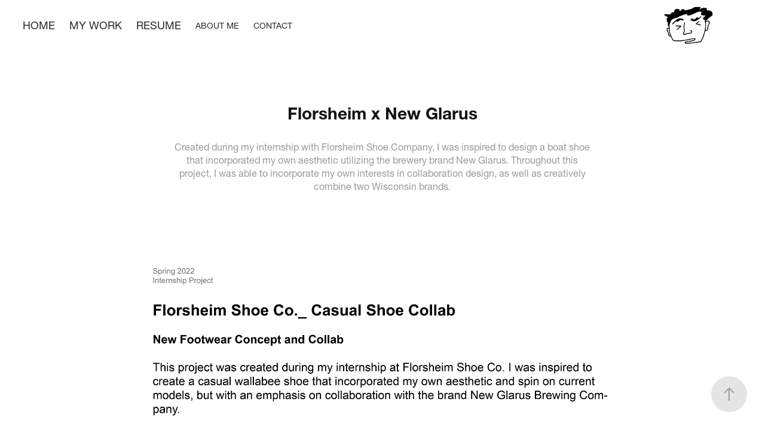

--- FILE ---
content_type: text/html; charset=utf-8
request_url: https://johnhelf.com/2022-florsheim-x-new-glarus-collab
body_size: 13809
content:
<!DOCTYPE HTML>
<html lang="en-US">
<head>
  <meta charset="UTF-8" />
  <meta name="viewport" content="width=device-width, initial-scale=1" />
      <meta name="description"  content="Created during my internship with Florsheim Shoe Company, I was inspired to design a boat shoe that incorporated my own aesthetic utilizing the brewery brand New Glarus. Throughout this project, I was able to incorporate my own interests in collaboration design, as well as creatively combine two Wisconsin brands." />
      <meta name="twitter:card"  content="summary_large_image" />
      <meta name="twitter:site"  content="@AdobePortfolio" />
      <meta  property="og:title" content="John Helf - Florsheim x New Glarus" />
      <meta  property="og:description" content="Created during my internship with Florsheim Shoe Company, I was inspired to design a boat shoe that incorporated my own aesthetic utilizing the brewery brand New Glarus. Throughout this project, I was able to incorporate my own interests in collaboration design, as well as creatively combine two Wisconsin brands." />
      <meta  property="og:image" content="https://cdn.myportfolio.com/428f9e3d-ae8d-4b82-9db5-804bec64c563/3da1d99c-cb99-4ea9-b944-6d2419968ef6_rwc_0x0x1920x1499x1920.png?h=770891a06d9ac83b76942755c87ebba0" />
        <link rel="icon" href="https://cdn.myportfolio.com/428f9e3d-ae8d-4b82-9db5-804bec64c563/b4e67b2c-c5c3-45cc-a016-838d456d2657_carw_1x1x32.png?h=5e4ca7b0e9bdfec0cc664c7a600666fe" />
        <link rel="apple-touch-icon" href="https://cdn.myportfolio.com/428f9e3d-ae8d-4b82-9db5-804bec64c563/5e0a535d-7689-4f76-8486-318fe814a48f_carw_1x1x180.png?h=04305cdcc578bc8edc0143c4fb578c33" />
      <link rel="stylesheet" href="/dist/css/main.css" type="text/css" />
      <link rel="stylesheet" href="https://cdn.myportfolio.com/428f9e3d-ae8d-4b82-9db5-804bec64c563/717829a48b5fad64747b7bf2f577ae731762189522.css?h=696994ba5be9628c520315d96077091c" type="text/css" />
    <link rel="canonical" href="https://johnhelf.com/2022-florsheim-x-new-glarus-collab" />
      <title>John Helf - Florsheim x New Glarus</title>
    <script type="text/javascript" src="//use.typekit.net/ik/kPoaEAt10X30SwtHHJpBlGKk2VzKK92ZwA5lBJJEn56fec6JGLGmIKvDFQqawQFLZ2bXjR9DwAwkFejXwRMXjDsKFQs8FD9kFDZKFDyRwDMXF2yyZ2IujyGMJ6stZhoCH6GJyiC2IMMj2kMfH6GJ6lC2IMMjgfMfH6GJKFC2IMMjgkMfqMYl1TQJg6.js?cb=35f77bfb8b50944859ea3d3804e7194e7a3173fb" async onload="
    try {
      window.Typekit.load();
    } catch (e) {
      console.warn('Typekit not loaded.');
    }
    "></script>
</head>
  <body class="transition-enabled">  <div class='page-background-video page-background-video-with-panel'>
  </div>
  <div class="js-responsive-nav">
    <div class="responsive-nav has-social">
      <div class="close-responsive-click-area js-close-responsive-nav">
        <div class="close-responsive-button"></div>
      </div>
          <nav class="nav-container" data-hover-hint="nav" data-hover-hint-placement="bottom-start">
                <div class="gallery-title"><a href="/home" >HOME</a></div>
                <div class="gallery-title"><a href="/footwear-design" >MY WORK</a></div>
      <div class="link-title">
        <a href="https://drive.google.com/file/d/1YXMeQ43cwilxF71sP2ZfqgldU4U2IBw4/view" target="_blank">RESUME</a>
      </div>
      <div class="page-title">
        <a href="/about-me" >ABOUT ME</a>
      </div>
      <div class="page-title">
        <a href="/contact" >CONTACT</a>
      </div>
          </nav>
        <div class="social pf-nav-social" data-context="theme.nav" data-hover-hint="navSocialIcons" data-hover-hint-placement="bottom-start">
          <ul>
          </ul>
        </div>
    </div>
  </div>
    <header class="site-header js-site-header  js-fixed-nav" data-context="theme.nav" data-hover-hint="nav" data-hover-hint-placement="top-start">
        <nav class="nav-container" data-hover-hint="nav" data-hover-hint-placement="bottom-start">
                <div class="gallery-title"><a href="/home" >HOME</a></div>
                <div class="gallery-title"><a href="/footwear-design" >MY WORK</a></div>
      <div class="link-title">
        <a href="https://drive.google.com/file/d/1YXMeQ43cwilxF71sP2ZfqgldU4U2IBw4/view" target="_blank">RESUME</a>
      </div>
      <div class="page-title">
        <a href="/about-me" >ABOUT ME</a>
      </div>
      <div class="page-title">
        <a href="/contact" >CONTACT</a>
      </div>
        </nav>
        <div class="logo-wrap" data-context="theme.logo.header" data-hover-hint="logo" data-hover-hint-placement="bottom-start">
          <div class="logo e2e-site-logo-text logo-image  ">
    <a href="/home" class="image-normal image-link">
      <img src="https://cdn.myportfolio.com/428f9e3d-ae8d-4b82-9db5-804bec64c563/a0a24a1f-75b7-44be-8ce7-513968a0dcd2_rwc_0x0x1916x1499x4096.png?h=bc51f76d136a273970226492dd1d201f" alt="John Helf">
    </a>
          </div>
        </div>
        <div class="social pf-nav-social" data-context="theme.nav" data-hover-hint="navSocialIcons" data-hover-hint-placement="bottom-start">
          <ul>
          </ul>
        </div>
        <div class="hamburger-click-area js-hamburger">
          <div class="hamburger">
            <i></i>
            <i></i>
            <i></i>
          </div>
        </div>
    </header>
    <div class="header-placeholder"></div>
  <div class="site-wrap cfix js-site-wrap">
    <div class="site-container">
      <div class="site-content e2e-site-content">
        <main>
  <div class="page-container" data-context="page.page.container" data-hover-hint="pageContainer">
    <section class="page standard-modules">
        <header class="page-header content" data-context="pages" data-identity="id:p62aa20291a893b57454cb5cb2691fe87646dad1f88b6cf190101e" data-hover-hint="pageHeader" data-hover-hint-id="p62aa20291a893b57454cb5cb2691fe87646dad1f88b6cf190101e">
            <h1 class="title preserve-whitespace e2e-site-logo-text">Florsheim x New Glarus</h1>
            <p class="description">Created during my internship with Florsheim Shoe Company, I was inspired to design a boat shoe that incorporated my own aesthetic utilizing the brewery brand New Glarus. Throughout this project, I was able to incorporate my own interests in collaboration design, as well as creatively combine two Wisconsin brands.</p>
        </header>
      <div class="page-content js-page-content" data-context="pages" data-identity="id:p62aa20291a893b57454cb5cb2691fe87646dad1f88b6cf190101e">
        <div id="project-canvas" class="js-project-modules modules content">
          <div id="project-modules">
              
              <div class="project-module module image project-module-image js-js-project-module"  style="padding-top: px;
padding-bottom: 0px;
">

  

  
     <div class="js-lightbox" data-src="https://cdn.myportfolio.com/428f9e3d-ae8d-4b82-9db5-804bec64c563/96274c1c-306d-49c4-8785-2b5f09c28e72.png?h=899c54e01ed2df464798eedc342b23bd">
           <img
             class="js-lazy e2e-site-project-module-image"
             src="[data-uri]"
             data-src="https://cdn.myportfolio.com/428f9e3d-ae8d-4b82-9db5-804bec64c563/96274c1c-306d-49c4-8785-2b5f09c28e72_rw_3840.png?h=99f7462241499afa09bdffa8ee148cbd"
             data-srcset="https://cdn.myportfolio.com/428f9e3d-ae8d-4b82-9db5-804bec64c563/96274c1c-306d-49c4-8785-2b5f09c28e72_rw_600.png?h=94ca0f7add273eeaa9f3d80a776c26aa 600w,https://cdn.myportfolio.com/428f9e3d-ae8d-4b82-9db5-804bec64c563/96274c1c-306d-49c4-8785-2b5f09c28e72_rw_1200.png?h=adf2750f348a8908d79a34e83cd9953f 1200w,https://cdn.myportfolio.com/428f9e3d-ae8d-4b82-9db5-804bec64c563/96274c1c-306d-49c4-8785-2b5f09c28e72_rw_1920.png?h=2e9ecef46aa4d60f67ab185eeb33d30e 1920w,https://cdn.myportfolio.com/428f9e3d-ae8d-4b82-9db5-804bec64c563/96274c1c-306d-49c4-8785-2b5f09c28e72_rw_3840.png?h=99f7462241499afa09bdffa8ee148cbd 3840w,"
             data-sizes="(max-width: 3840px) 100vw, 3840px"
             width="3840"
             height="0"
             style="padding-bottom: 56.17%; background: rgba(0, 0, 0, 0.03)"
             
           >
     </div>
  

</div>

              
              
              
              
              
              
              
              
              
              <div class="project-module module image project-module-image js-js-project-module"  style="padding-top: px;
padding-bottom: 0px;
">

  

  
     <div class="js-lightbox" data-src="https://cdn.myportfolio.com/428f9e3d-ae8d-4b82-9db5-804bec64c563/903e3dd9-e8e3-47dc-bbd4-47be203799fd.jpg?h=393b0545f3705cec4c64c1182c2ce210">
           <img
             class="js-lazy e2e-site-project-module-image"
             src="[data-uri]"
             data-src="https://cdn.myportfolio.com/428f9e3d-ae8d-4b82-9db5-804bec64c563/903e3dd9-e8e3-47dc-bbd4-47be203799fd_rw_1920.jpg?h=5b0beced6adf1784ba7a37482d2bbb58"
             data-srcset="https://cdn.myportfolio.com/428f9e3d-ae8d-4b82-9db5-804bec64c563/903e3dd9-e8e3-47dc-bbd4-47be203799fd_rw_600.jpg?h=d3c0a4699c569a3cd43118495a36acaa 600w,https://cdn.myportfolio.com/428f9e3d-ae8d-4b82-9db5-804bec64c563/903e3dd9-e8e3-47dc-bbd4-47be203799fd_rw_1200.jpg?h=018741be2c942d4a24c8020f2b3d0538 1200w,https://cdn.myportfolio.com/428f9e3d-ae8d-4b82-9db5-804bec64c563/903e3dd9-e8e3-47dc-bbd4-47be203799fd_rw_1920.jpg?h=5b0beced6adf1784ba7a37482d2bbb58 1920w,"
             data-sizes="(max-width: 1920px) 100vw, 1920px"
             width="1920"
             height="0"
             style="padding-bottom: 56.17%; background: rgba(0, 0, 0, 0.03)"
             
           >
     </div>
  

</div>

              
              
              
              
              
              
              
              
              
              <div class="project-module module image project-module-image js-js-project-module"  style="padding-top: px;
padding-bottom: 0px;
">

  

  
     <div class="js-lightbox" data-src="https://cdn.myportfolio.com/428f9e3d-ae8d-4b82-9db5-804bec64c563/6a233191-afa0-472c-85e1-77f2dd22f5d8.jpg?h=4865e4f15881bca2708d9a4ab87d9dcb">
           <img
             class="js-lazy e2e-site-project-module-image"
             src="[data-uri]"
             data-src="https://cdn.myportfolio.com/428f9e3d-ae8d-4b82-9db5-804bec64c563/6a233191-afa0-472c-85e1-77f2dd22f5d8_rw_1920.jpg?h=08cb2463fda3974bbb1302437b359ed5"
             data-srcset="https://cdn.myportfolio.com/428f9e3d-ae8d-4b82-9db5-804bec64c563/6a233191-afa0-472c-85e1-77f2dd22f5d8_rw_600.jpg?h=5a5761b20c71e464aa28a491c693dd84 600w,https://cdn.myportfolio.com/428f9e3d-ae8d-4b82-9db5-804bec64c563/6a233191-afa0-472c-85e1-77f2dd22f5d8_rw_1200.jpg?h=da363b9123c32d8b68a648ad680f3353 1200w,https://cdn.myportfolio.com/428f9e3d-ae8d-4b82-9db5-804bec64c563/6a233191-afa0-472c-85e1-77f2dd22f5d8_rw_1920.jpg?h=08cb2463fda3974bbb1302437b359ed5 1920w,"
             data-sizes="(max-width: 1920px) 100vw, 1920px"
             width="1920"
             height="0"
             style="padding-bottom: 56.17%; background: rgba(0, 0, 0, 0.03)"
             
           >
     </div>
  

</div>

              
              
              
              
              
              
              
              
              
              <div class="project-module module image project-module-image js-js-project-module"  style="padding-top: px;
padding-bottom: 0px;
">

  

  
     <div class="js-lightbox" data-src="https://cdn.myportfolio.com/428f9e3d-ae8d-4b82-9db5-804bec64c563/5ee31675-d6c6-4a57-aa18-5cc4c18e9f07.jpg?h=776099e320aa1e5d49e9bd4538eb513e">
           <img
             class="js-lazy e2e-site-project-module-image"
             src="[data-uri]"
             data-src="https://cdn.myportfolio.com/428f9e3d-ae8d-4b82-9db5-804bec64c563/5ee31675-d6c6-4a57-aa18-5cc4c18e9f07_rw_1920.jpg?h=d3be08c1101b1e50acaee39d86b52bd9"
             data-srcset="https://cdn.myportfolio.com/428f9e3d-ae8d-4b82-9db5-804bec64c563/5ee31675-d6c6-4a57-aa18-5cc4c18e9f07_rw_600.jpg?h=ce3d015b7614976872c1612f00b9e053 600w,https://cdn.myportfolio.com/428f9e3d-ae8d-4b82-9db5-804bec64c563/5ee31675-d6c6-4a57-aa18-5cc4c18e9f07_rw_1200.jpg?h=e91b58386b822ac758677888a009d8b8 1200w,https://cdn.myportfolio.com/428f9e3d-ae8d-4b82-9db5-804bec64c563/5ee31675-d6c6-4a57-aa18-5cc4c18e9f07_rw_1920.jpg?h=d3be08c1101b1e50acaee39d86b52bd9 1920w,"
             data-sizes="(max-width: 1920px) 100vw, 1920px"
             width="1920"
             height="0"
             style="padding-bottom: 56.17%; background: rgba(0, 0, 0, 0.03)"
             
           >
     </div>
  

</div>

              
              
              
              
              
              
              
              
              
              <div class="project-module module image project-module-image js-js-project-module"  style="padding-top: px;
padding-bottom: 0px;
">

  

  
     <div class="js-lightbox" data-src="https://cdn.myportfolio.com/428f9e3d-ae8d-4b82-9db5-804bec64c563/e61273bc-411e-42df-9c0d-454c21feeeda.jpg?h=a635424d70b294b45d111d3a0941f4c8">
           <img
             class="js-lazy e2e-site-project-module-image"
             src="[data-uri]"
             data-src="https://cdn.myportfolio.com/428f9e3d-ae8d-4b82-9db5-804bec64c563/e61273bc-411e-42df-9c0d-454c21feeeda_rw_1920.jpg?h=01d7be6f98ed78eb741fbcf214093699"
             data-srcset="https://cdn.myportfolio.com/428f9e3d-ae8d-4b82-9db5-804bec64c563/e61273bc-411e-42df-9c0d-454c21feeeda_rw_600.jpg?h=315ac574519c4fab826527c67eb2d0f4 600w,https://cdn.myportfolio.com/428f9e3d-ae8d-4b82-9db5-804bec64c563/e61273bc-411e-42df-9c0d-454c21feeeda_rw_1200.jpg?h=f378f89f13d359c23fd4ace87fd72c9f 1200w,https://cdn.myportfolio.com/428f9e3d-ae8d-4b82-9db5-804bec64c563/e61273bc-411e-42df-9c0d-454c21feeeda_rw_1920.jpg?h=01d7be6f98ed78eb741fbcf214093699 1920w,"
             data-sizes="(max-width: 1920px) 100vw, 1920px"
             width="1920"
             height="0"
             style="padding-bottom: 56.17%; background: rgba(0, 0, 0, 0.03)"
             
           >
     </div>
  

</div>

              
              
              
              
              
              
              
              
              
              <div class="project-module module image project-module-image js-js-project-module"  style="padding-top: px;
padding-bottom: 0px;
">

  

  
     <div class="js-lightbox" data-src="https://cdn.myportfolio.com/428f9e3d-ae8d-4b82-9db5-804bec64c563/70332693-328e-4669-9766-3b1cad5a721c.jpg?h=d77c8313c2b7ec8f2626ce15acd61b7b">
           <img
             class="js-lazy e2e-site-project-module-image"
             src="[data-uri]"
             data-src="https://cdn.myportfolio.com/428f9e3d-ae8d-4b82-9db5-804bec64c563/70332693-328e-4669-9766-3b1cad5a721c_rw_1920.jpg?h=b7c82b5ae8e1badcce25c29ffe6b86b5"
             data-srcset="https://cdn.myportfolio.com/428f9e3d-ae8d-4b82-9db5-804bec64c563/70332693-328e-4669-9766-3b1cad5a721c_rw_600.jpg?h=47b44a8b87c8033e9e3bbe862ee62f16 600w,https://cdn.myportfolio.com/428f9e3d-ae8d-4b82-9db5-804bec64c563/70332693-328e-4669-9766-3b1cad5a721c_rw_1200.jpg?h=d863d9362a91cd09101a3327c70ae12b 1200w,https://cdn.myportfolio.com/428f9e3d-ae8d-4b82-9db5-804bec64c563/70332693-328e-4669-9766-3b1cad5a721c_rw_1920.jpg?h=b7c82b5ae8e1badcce25c29ffe6b86b5 1920w,"
             data-sizes="(max-width: 1920px) 100vw, 1920px"
             width="1920"
             height="0"
             style="padding-bottom: 56.17%; background: rgba(0, 0, 0, 0.03)"
             
           >
     </div>
  

</div>

              
              
              
              
              
              
              
              
              
              <div class="project-module module image project-module-image js-js-project-module"  style="padding-top: px;
padding-bottom: 0px;
">

  

  
     <div class="js-lightbox" data-src="https://cdn.myportfolio.com/428f9e3d-ae8d-4b82-9db5-804bec64c563/a1fe0655-892b-4319-8a76-c0c07ee356ad.jpg?h=3b15497c4b376ea5c9107b679b8a5fc0">
           <img
             class="js-lazy e2e-site-project-module-image"
             src="[data-uri]"
             data-src="https://cdn.myportfolio.com/428f9e3d-ae8d-4b82-9db5-804bec64c563/a1fe0655-892b-4319-8a76-c0c07ee356ad_rw_1920.jpg?h=aaf675c8cde8db62c409817f6a4714a4"
             data-srcset="https://cdn.myportfolio.com/428f9e3d-ae8d-4b82-9db5-804bec64c563/a1fe0655-892b-4319-8a76-c0c07ee356ad_rw_600.jpg?h=0428a550fd1f5e8fb4688b018818b4f9 600w,https://cdn.myportfolio.com/428f9e3d-ae8d-4b82-9db5-804bec64c563/a1fe0655-892b-4319-8a76-c0c07ee356ad_rw_1200.jpg?h=94cf4d313773a92aea8b54016fa9d611 1200w,https://cdn.myportfolio.com/428f9e3d-ae8d-4b82-9db5-804bec64c563/a1fe0655-892b-4319-8a76-c0c07ee356ad_rw_1920.jpg?h=aaf675c8cde8db62c409817f6a4714a4 1920w,"
             data-sizes="(max-width: 1920px) 100vw, 1920px"
             width="1920"
             height="0"
             style="padding-bottom: 56.17%; background: rgba(0, 0, 0, 0.03)"
             
           >
     </div>
  

</div>

              
              
              
              
              
              
              
              
              
              <div class="project-module module image project-module-image js-js-project-module"  style="padding-top: px;
padding-bottom: 0px;
">

  

  
     <div class="js-lightbox" data-src="https://cdn.myportfolio.com/428f9e3d-ae8d-4b82-9db5-804bec64c563/e4ecfa44-97e4-44c8-9e1f-31df47f449be.jpg?h=5fcca470caa78db2e056c59f08f49072">
           <img
             class="js-lazy e2e-site-project-module-image"
             src="[data-uri]"
             data-src="https://cdn.myportfolio.com/428f9e3d-ae8d-4b82-9db5-804bec64c563/e4ecfa44-97e4-44c8-9e1f-31df47f449be_rw_1920.jpg?h=bacc3613895f220491a7d3189d31b2ee"
             data-srcset="https://cdn.myportfolio.com/428f9e3d-ae8d-4b82-9db5-804bec64c563/e4ecfa44-97e4-44c8-9e1f-31df47f449be_rw_600.jpg?h=e2a6c4fe3f9e0267e37c5d9fc6c1a3a7 600w,https://cdn.myportfolio.com/428f9e3d-ae8d-4b82-9db5-804bec64c563/e4ecfa44-97e4-44c8-9e1f-31df47f449be_rw_1200.jpg?h=0b5328353326eb1af61a1f6986448dfb 1200w,https://cdn.myportfolio.com/428f9e3d-ae8d-4b82-9db5-804bec64c563/e4ecfa44-97e4-44c8-9e1f-31df47f449be_rw_1920.jpg?h=bacc3613895f220491a7d3189d31b2ee 1920w,"
             data-sizes="(max-width: 1920px) 100vw, 1920px"
             width="1920"
             height="0"
             style="padding-bottom: 56.17%; background: rgba(0, 0, 0, 0.03)"
             
           >
     </div>
  

</div>

              
              
              
              
              
              
              
              
              
              <div class="project-module module image project-module-image js-js-project-module"  style="padding-top: px;
padding-bottom: 0px;
">

  

  
     <div class="js-lightbox" data-src="https://cdn.myportfolio.com/428f9e3d-ae8d-4b82-9db5-804bec64c563/9ce50506-a963-45a0-a274-0d4d4306d69e.jpg?h=2383cb3d14c2d1e3c9adb21099b95017">
           <img
             class="js-lazy e2e-site-project-module-image"
             src="[data-uri]"
             data-src="https://cdn.myportfolio.com/428f9e3d-ae8d-4b82-9db5-804bec64c563/9ce50506-a963-45a0-a274-0d4d4306d69e_rw_1920.jpg?h=829f6e756e5d6ec070215dd7fc894542"
             data-srcset="https://cdn.myportfolio.com/428f9e3d-ae8d-4b82-9db5-804bec64c563/9ce50506-a963-45a0-a274-0d4d4306d69e_rw_600.jpg?h=17448847d16b886aae6d3531e85a44ae 600w,https://cdn.myportfolio.com/428f9e3d-ae8d-4b82-9db5-804bec64c563/9ce50506-a963-45a0-a274-0d4d4306d69e_rw_1200.jpg?h=6158d11ad75201f2e73da3a8cfd54e29 1200w,https://cdn.myportfolio.com/428f9e3d-ae8d-4b82-9db5-804bec64c563/9ce50506-a963-45a0-a274-0d4d4306d69e_rw_1920.jpg?h=829f6e756e5d6ec070215dd7fc894542 1920w,"
             data-sizes="(max-width: 1920px) 100vw, 1920px"
             width="1920"
             height="0"
             style="padding-bottom: 56.17%; background: rgba(0, 0, 0, 0.03)"
             
           >
     </div>
  

</div>

              
              
              
              
              
              
              
              
              
              <div class="project-module module image project-module-image js-js-project-module"  style="padding-top: px;
padding-bottom: 0px;
">

  

  
     <div class="js-lightbox" data-src="https://cdn.myportfolio.com/428f9e3d-ae8d-4b82-9db5-804bec64c563/bdb2e1d7-e409-4772-a1f6-1141ffb8b83a.jpg?h=5e620dfe462db5ceb6c8acea8f7bc507">
           <img
             class="js-lazy e2e-site-project-module-image"
             src="[data-uri]"
             data-src="https://cdn.myportfolio.com/428f9e3d-ae8d-4b82-9db5-804bec64c563/bdb2e1d7-e409-4772-a1f6-1141ffb8b83a_rw_1920.jpg?h=117c2ad135657f018de633f48339af43"
             data-srcset="https://cdn.myportfolio.com/428f9e3d-ae8d-4b82-9db5-804bec64c563/bdb2e1d7-e409-4772-a1f6-1141ffb8b83a_rw_600.jpg?h=3c18532a12cab2e4495345e8575a6004 600w,https://cdn.myportfolio.com/428f9e3d-ae8d-4b82-9db5-804bec64c563/bdb2e1d7-e409-4772-a1f6-1141ffb8b83a_rw_1200.jpg?h=d97073f7bd622f9690a1c805d27ad01e 1200w,https://cdn.myportfolio.com/428f9e3d-ae8d-4b82-9db5-804bec64c563/bdb2e1d7-e409-4772-a1f6-1141ffb8b83a_rw_1920.jpg?h=117c2ad135657f018de633f48339af43 1920w,"
             data-sizes="(max-width: 1920px) 100vw, 1920px"
             width="1920"
             height="0"
             style="padding-bottom: 56.17%; background: rgba(0, 0, 0, 0.03)"
             
           >
     </div>
  

</div>

              
              
              
              
              
              
              
              
              
              <div class="project-module module image project-module-image js-js-project-module"  style="padding-top: px;
padding-bottom: 0px;
">

  

  
     <div class="js-lightbox" data-src="https://cdn.myportfolio.com/428f9e3d-ae8d-4b82-9db5-804bec64c563/7332d95a-2f93-4f96-bb1b-f325ff3e696d.jpg?h=3b50fbb396e5fe52578c8aca6d8a2d8e">
           <img
             class="js-lazy e2e-site-project-module-image"
             src="[data-uri]"
             data-src="https://cdn.myportfolio.com/428f9e3d-ae8d-4b82-9db5-804bec64c563/7332d95a-2f93-4f96-bb1b-f325ff3e696d_rw_1920.jpg?h=fe5400e7734c99c908fb8c0c92f3c834"
             data-srcset="https://cdn.myportfolio.com/428f9e3d-ae8d-4b82-9db5-804bec64c563/7332d95a-2f93-4f96-bb1b-f325ff3e696d_rw_600.jpg?h=4142049d508d3529287a89aed8546f25 600w,https://cdn.myportfolio.com/428f9e3d-ae8d-4b82-9db5-804bec64c563/7332d95a-2f93-4f96-bb1b-f325ff3e696d_rw_1200.jpg?h=38b4096642299295bfc12af42f067377 1200w,https://cdn.myportfolio.com/428f9e3d-ae8d-4b82-9db5-804bec64c563/7332d95a-2f93-4f96-bb1b-f325ff3e696d_rw_1920.jpg?h=fe5400e7734c99c908fb8c0c92f3c834 1920w,"
             data-sizes="(max-width: 1920px) 100vw, 1920px"
             width="1920"
             height="0"
             style="padding-bottom: 56.17%; background: rgba(0, 0, 0, 0.03)"
             
           >
     </div>
  

</div>

              
              
              
              
              
              
              
              
              
              <div class="project-module module image project-module-image js-js-project-module"  style="padding-top: px;
padding-bottom: 0px;
">

  

  
     <div class="js-lightbox" data-src="https://cdn.myportfolio.com/428f9e3d-ae8d-4b82-9db5-804bec64c563/955a639e-1726-4236-89d2-f473100b1028.jpg?h=4a7db4e4f5f4e70135f10230f3fe7c0d">
           <img
             class="js-lazy e2e-site-project-module-image"
             src="[data-uri]"
             data-src="https://cdn.myportfolio.com/428f9e3d-ae8d-4b82-9db5-804bec64c563/955a639e-1726-4236-89d2-f473100b1028_rw_1920.jpg?h=45b79b744539b1f61a5d2f911c4d727f"
             data-srcset="https://cdn.myportfolio.com/428f9e3d-ae8d-4b82-9db5-804bec64c563/955a639e-1726-4236-89d2-f473100b1028_rw_600.jpg?h=be9b0ca29dd6e21d7fd4226652c276b6 600w,https://cdn.myportfolio.com/428f9e3d-ae8d-4b82-9db5-804bec64c563/955a639e-1726-4236-89d2-f473100b1028_rw_1200.jpg?h=7511bdea138e23e5704f333dd6a1df13 1200w,https://cdn.myportfolio.com/428f9e3d-ae8d-4b82-9db5-804bec64c563/955a639e-1726-4236-89d2-f473100b1028_rw_1920.jpg?h=45b79b744539b1f61a5d2f911c4d727f 1920w,"
             data-sizes="(max-width: 1920px) 100vw, 1920px"
             width="1920"
             height="0"
             style="padding-bottom: 56.17%; background: rgba(0, 0, 0, 0.03)"
             
           >
     </div>
  

</div>

              
              
              
              
              
              
              
              
              
              <div class="project-module module image project-module-image js-js-project-module"  style="padding-top: px;
padding-bottom: 0px;
">

  

  
     <div class="js-lightbox" data-src="https://cdn.myportfolio.com/428f9e3d-ae8d-4b82-9db5-804bec64c563/1a28c06c-cb3d-4ddd-b966-da3dab4ac820.jpg?h=1d5b30fe2e8bfdbc94751b26d5ffc1a5">
           <img
             class="js-lazy e2e-site-project-module-image"
             src="[data-uri]"
             data-src="https://cdn.myportfolio.com/428f9e3d-ae8d-4b82-9db5-804bec64c563/1a28c06c-cb3d-4ddd-b966-da3dab4ac820_rw_1920.jpg?h=f92d3af60f056eedf95952c5f391f172"
             data-srcset="https://cdn.myportfolio.com/428f9e3d-ae8d-4b82-9db5-804bec64c563/1a28c06c-cb3d-4ddd-b966-da3dab4ac820_rw_600.jpg?h=0959d5efad3f559762b6d4928bf8ff6d 600w,https://cdn.myportfolio.com/428f9e3d-ae8d-4b82-9db5-804bec64c563/1a28c06c-cb3d-4ddd-b966-da3dab4ac820_rw_1200.jpg?h=bc17d306a49519efce57fe132c3c690d 1200w,https://cdn.myportfolio.com/428f9e3d-ae8d-4b82-9db5-804bec64c563/1a28c06c-cb3d-4ddd-b966-da3dab4ac820_rw_1920.jpg?h=f92d3af60f056eedf95952c5f391f172 1920w,"
             data-sizes="(max-width: 1920px) 100vw, 1920px"
             width="1920"
             height="0"
             style="padding-bottom: 56.17%; background: rgba(0, 0, 0, 0.03)"
             
           >
     </div>
  

</div>

              
              
              
              
              
              
              
              
              
              <div class="project-module module image project-module-image js-js-project-module"  style="padding-top: px;
padding-bottom: 0px;
">

  

  
     <div class="js-lightbox" data-src="https://cdn.myportfolio.com/428f9e3d-ae8d-4b82-9db5-804bec64c563/014e55f3-6763-4ea7-be60-dd63e574cc80.jpg?h=2dd9a157dac6c3da6cc66bba6fa6aed0">
           <img
             class="js-lazy e2e-site-project-module-image"
             src="[data-uri]"
             data-src="https://cdn.myportfolio.com/428f9e3d-ae8d-4b82-9db5-804bec64c563/014e55f3-6763-4ea7-be60-dd63e574cc80_rw_1920.jpg?h=bf14eda563b9ef2376267f96f315822a"
             data-srcset="https://cdn.myportfolio.com/428f9e3d-ae8d-4b82-9db5-804bec64c563/014e55f3-6763-4ea7-be60-dd63e574cc80_rw_600.jpg?h=8cba8725fe0ef3cc70d208f9ba5a6948 600w,https://cdn.myportfolio.com/428f9e3d-ae8d-4b82-9db5-804bec64c563/014e55f3-6763-4ea7-be60-dd63e574cc80_rw_1200.jpg?h=a40a956a7522d40a6f4f333df317760b 1200w,https://cdn.myportfolio.com/428f9e3d-ae8d-4b82-9db5-804bec64c563/014e55f3-6763-4ea7-be60-dd63e574cc80_rw_1920.jpg?h=bf14eda563b9ef2376267f96f315822a 1920w,"
             data-sizes="(max-width: 1920px) 100vw, 1920px"
             width="1920"
             height="0"
             style="padding-bottom: 56.17%; background: rgba(0, 0, 0, 0.03)"
             
           >
     </div>
  

</div>

              
              
              
              
              
              
              
              
              
              <div class="project-module module image project-module-image js-js-project-module"  style="padding-top: px;
padding-bottom: 0px;
">

  

  
     <div class="js-lightbox" data-src="https://cdn.myportfolio.com/428f9e3d-ae8d-4b82-9db5-804bec64c563/a0d63f9f-697a-45bc-a1d2-98ec0ad411a1.jpg?h=4313f45b85ddf6475524d5d7a744b2fa">
           <img
             class="js-lazy e2e-site-project-module-image"
             src="[data-uri]"
             data-src="https://cdn.myportfolio.com/428f9e3d-ae8d-4b82-9db5-804bec64c563/a0d63f9f-697a-45bc-a1d2-98ec0ad411a1_rw_1920.jpg?h=d2a0fa86df27752898f4a8612ad4dab6"
             data-srcset="https://cdn.myportfolio.com/428f9e3d-ae8d-4b82-9db5-804bec64c563/a0d63f9f-697a-45bc-a1d2-98ec0ad411a1_rw_600.jpg?h=b1d9f733f42ccbac9e772ee0d3495110 600w,https://cdn.myportfolio.com/428f9e3d-ae8d-4b82-9db5-804bec64c563/a0d63f9f-697a-45bc-a1d2-98ec0ad411a1_rw_1200.jpg?h=7577b15c60559def0e740d562998bdfa 1200w,https://cdn.myportfolio.com/428f9e3d-ae8d-4b82-9db5-804bec64c563/a0d63f9f-697a-45bc-a1d2-98ec0ad411a1_rw_1920.jpg?h=d2a0fa86df27752898f4a8612ad4dab6 1920w,"
             data-sizes="(max-width: 1920px) 100vw, 1920px"
             width="1920"
             height="0"
             style="padding-bottom: 56.17%; background: rgba(0, 0, 0, 0.03)"
             
           >
     </div>
  

</div>

              
              
              
              
              
              
              
              
              
              <div class="project-module module image project-module-image js-js-project-module"  style="padding-top: px;
padding-bottom: 0px;
">

  

  
     <div class="js-lightbox" data-src="https://cdn.myportfolio.com/428f9e3d-ae8d-4b82-9db5-804bec64c563/641c1a33-5fd8-4700-876d-76e479107367.jpg?h=89de1cbf458463087e039c06126babab">
           <img
             class="js-lazy e2e-site-project-module-image"
             src="[data-uri]"
             data-src="https://cdn.myportfolio.com/428f9e3d-ae8d-4b82-9db5-804bec64c563/641c1a33-5fd8-4700-876d-76e479107367_rw_1920.jpg?h=12ea71810a0bc8413256d9933058f207"
             data-srcset="https://cdn.myportfolio.com/428f9e3d-ae8d-4b82-9db5-804bec64c563/641c1a33-5fd8-4700-876d-76e479107367_rw_600.jpg?h=1907e40ee542d23dcbb1ce79e7295b6f 600w,https://cdn.myportfolio.com/428f9e3d-ae8d-4b82-9db5-804bec64c563/641c1a33-5fd8-4700-876d-76e479107367_rw_1200.jpg?h=35823d203b75b5316608ba4082a0805c 1200w,https://cdn.myportfolio.com/428f9e3d-ae8d-4b82-9db5-804bec64c563/641c1a33-5fd8-4700-876d-76e479107367_rw_1920.jpg?h=12ea71810a0bc8413256d9933058f207 1920w,"
             data-sizes="(max-width: 1920px) 100vw, 1920px"
             width="1920"
             height="0"
             style="padding-bottom: 56.17%; background: rgba(0, 0, 0, 0.03)"
             
           >
     </div>
  

</div>

              
              
              
              
              
              
              
              
              
              <div class="project-module module image project-module-image js-js-project-module"  style="padding-top: px;
padding-bottom: 0px;
">

  

  
     <div class="js-lightbox" data-src="https://cdn.myportfolio.com/428f9e3d-ae8d-4b82-9db5-804bec64c563/dee7d6e5-fd09-4ef3-90e4-1bf36c35ef7f.jpg?h=109883d6fde10f3a9af2f3d81bef6a30">
           <img
             class="js-lazy e2e-site-project-module-image"
             src="[data-uri]"
             data-src="https://cdn.myportfolio.com/428f9e3d-ae8d-4b82-9db5-804bec64c563/dee7d6e5-fd09-4ef3-90e4-1bf36c35ef7f_rw_1920.jpg?h=d657b8224d4ec152465f8842c3ea362d"
             data-srcset="https://cdn.myportfolio.com/428f9e3d-ae8d-4b82-9db5-804bec64c563/dee7d6e5-fd09-4ef3-90e4-1bf36c35ef7f_rw_600.jpg?h=71abe1fc27ea679117513ebfff539353 600w,https://cdn.myportfolio.com/428f9e3d-ae8d-4b82-9db5-804bec64c563/dee7d6e5-fd09-4ef3-90e4-1bf36c35ef7f_rw_1200.jpg?h=106499c973f7f07c9a9596b7ac7193c1 1200w,https://cdn.myportfolio.com/428f9e3d-ae8d-4b82-9db5-804bec64c563/dee7d6e5-fd09-4ef3-90e4-1bf36c35ef7f_rw_1920.jpg?h=d657b8224d4ec152465f8842c3ea362d 1920w,"
             data-sizes="(max-width: 1920px) 100vw, 1920px"
             width="1920"
             height="0"
             style="padding-bottom: 56.17%; background: rgba(0, 0, 0, 0.03)"
             
           >
     </div>
  

</div>

              
              
              
              
              
              
              
              
              
              <div class="project-module module image project-module-image js-js-project-module"  style="padding-top: px;
padding-bottom: 0px;
">

  

  
     <div class="js-lightbox" data-src="https://cdn.myportfolio.com/428f9e3d-ae8d-4b82-9db5-804bec64c563/618a06e3-a5f6-4106-b135-dd3b75e62ab3.jpg?h=4da801d2377b12c4f7bb05cc04e3e815">
           <img
             class="js-lazy e2e-site-project-module-image"
             src="[data-uri]"
             data-src="https://cdn.myportfolio.com/428f9e3d-ae8d-4b82-9db5-804bec64c563/618a06e3-a5f6-4106-b135-dd3b75e62ab3_rw_1920.jpg?h=e63a8790408c650ddeb658171d8fad72"
             data-srcset="https://cdn.myportfolio.com/428f9e3d-ae8d-4b82-9db5-804bec64c563/618a06e3-a5f6-4106-b135-dd3b75e62ab3_rw_600.jpg?h=60eacaea2b682002b25866562fd50bb6 600w,https://cdn.myportfolio.com/428f9e3d-ae8d-4b82-9db5-804bec64c563/618a06e3-a5f6-4106-b135-dd3b75e62ab3_rw_1200.jpg?h=f15f674e21748175267565311feab586 1200w,https://cdn.myportfolio.com/428f9e3d-ae8d-4b82-9db5-804bec64c563/618a06e3-a5f6-4106-b135-dd3b75e62ab3_rw_1920.jpg?h=e63a8790408c650ddeb658171d8fad72 1920w,"
             data-sizes="(max-width: 1920px) 100vw, 1920px"
             width="1920"
             height="0"
             style="padding-bottom: 56.17%; background: rgba(0, 0, 0, 0.03)"
             
           >
     </div>
  

</div>

              
              
              
              
              
              
              
              
              
              <div class="project-module module image project-module-image js-js-project-module"  style="padding-top: px;
padding-bottom: 0px;
">

  

  
     <div class="js-lightbox" data-src="https://cdn.myportfolio.com/428f9e3d-ae8d-4b82-9db5-804bec64c563/6982e914-b8f3-4a19-88bd-169849bdabd5.jpg?h=b79ef78f5af018bd46890568587f0ebb">
           <img
             class="js-lazy e2e-site-project-module-image"
             src="[data-uri]"
             data-src="https://cdn.myportfolio.com/428f9e3d-ae8d-4b82-9db5-804bec64c563/6982e914-b8f3-4a19-88bd-169849bdabd5_rw_1920.jpg?h=b09596beb100e9bcdd3259721c426ba2"
             data-srcset="https://cdn.myportfolio.com/428f9e3d-ae8d-4b82-9db5-804bec64c563/6982e914-b8f3-4a19-88bd-169849bdabd5_rw_600.jpg?h=8372953dc0eb5824f26fa8988e794352 600w,https://cdn.myportfolio.com/428f9e3d-ae8d-4b82-9db5-804bec64c563/6982e914-b8f3-4a19-88bd-169849bdabd5_rw_1200.jpg?h=bb402bbaeba399de9d292b010dae666e 1200w,https://cdn.myportfolio.com/428f9e3d-ae8d-4b82-9db5-804bec64c563/6982e914-b8f3-4a19-88bd-169849bdabd5_rw_1920.jpg?h=b09596beb100e9bcdd3259721c426ba2 1920w,"
             data-sizes="(max-width: 1920px) 100vw, 1920px"
             width="1920"
             height="0"
             style="padding-bottom: 56.17%; background: rgba(0, 0, 0, 0.03)"
             
           >
     </div>
  

</div>

              
              
              
              
              
              
              
              
              
              <div class="project-module module image project-module-image js-js-project-module"  style="padding-top: px;
padding-bottom: 0px;
">

  

  
     <div class="js-lightbox" data-src="https://cdn.myportfolio.com/428f9e3d-ae8d-4b82-9db5-804bec64c563/5819eae1-0c4e-46b5-a9b2-7aed8107fcd4.jpg?h=9706e19d16390761aeef61da6ec66db1">
           <img
             class="js-lazy e2e-site-project-module-image"
             src="[data-uri]"
             data-src="https://cdn.myportfolio.com/428f9e3d-ae8d-4b82-9db5-804bec64c563/5819eae1-0c4e-46b5-a9b2-7aed8107fcd4_rw_1920.jpg?h=0499dbf6fcb3f61843fc8b35d685e7a0"
             data-srcset="https://cdn.myportfolio.com/428f9e3d-ae8d-4b82-9db5-804bec64c563/5819eae1-0c4e-46b5-a9b2-7aed8107fcd4_rw_600.jpg?h=f2e46d3b6a2a07f427b4c76ffacbcda0 600w,https://cdn.myportfolio.com/428f9e3d-ae8d-4b82-9db5-804bec64c563/5819eae1-0c4e-46b5-a9b2-7aed8107fcd4_rw_1200.jpg?h=feffaa562b743eebe961bb8f3810c31e 1200w,https://cdn.myportfolio.com/428f9e3d-ae8d-4b82-9db5-804bec64c563/5819eae1-0c4e-46b5-a9b2-7aed8107fcd4_rw_1920.jpg?h=0499dbf6fcb3f61843fc8b35d685e7a0 1920w,"
             data-sizes="(max-width: 1920px) 100vw, 1920px"
             width="1920"
             height="0"
             style="padding-bottom: 56.17%; background: rgba(0, 0, 0, 0.03)"
             
           >
     </div>
  

</div>

              
              
              
              
              
              
              
              
              
              <div class="project-module module image project-module-image js-js-project-module"  style="padding-top: px;
padding-bottom: 0px;
">

  

  
     <div class="js-lightbox" data-src="https://cdn.myportfolio.com/428f9e3d-ae8d-4b82-9db5-804bec64c563/a71409ce-9c42-4b16-994e-cf5f4ca48a37.jpg?h=40b654aed48c3c221d7bf750684e6fe0">
           <img
             class="js-lazy e2e-site-project-module-image"
             src="[data-uri]"
             data-src="https://cdn.myportfolio.com/428f9e3d-ae8d-4b82-9db5-804bec64c563/a71409ce-9c42-4b16-994e-cf5f4ca48a37_rw_1920.jpg?h=98592a0b352e10f0945f385e6ebada36"
             data-srcset="https://cdn.myportfolio.com/428f9e3d-ae8d-4b82-9db5-804bec64c563/a71409ce-9c42-4b16-994e-cf5f4ca48a37_rw_600.jpg?h=9d74099aab74dae3789b4e02d130cf7f 600w,https://cdn.myportfolio.com/428f9e3d-ae8d-4b82-9db5-804bec64c563/a71409ce-9c42-4b16-994e-cf5f4ca48a37_rw_1200.jpg?h=c05af359558b062e5159293eb1800639 1200w,https://cdn.myportfolio.com/428f9e3d-ae8d-4b82-9db5-804bec64c563/a71409ce-9c42-4b16-994e-cf5f4ca48a37_rw_1920.jpg?h=98592a0b352e10f0945f385e6ebada36 1920w,"
             data-sizes="(max-width: 1920px) 100vw, 1920px"
             width="1920"
             height="0"
             style="padding-bottom: 56.17%; background: rgba(0, 0, 0, 0.03)"
             
           >
     </div>
  

</div>

              
              
              
              
              
              
              
              
              
              <div class="project-module module image project-module-image js-js-project-module"  style="padding-top: px;
padding-bottom: 0px;
">

  

  
     <div class="js-lightbox" data-src="https://cdn.myportfolio.com/428f9e3d-ae8d-4b82-9db5-804bec64c563/4463bfca-efc4-4039-8bba-956c3d9bbe68.jpg?h=6c671dcae42a79e2714ebe0a857b16e9">
           <img
             class="js-lazy e2e-site-project-module-image"
             src="[data-uri]"
             data-src="https://cdn.myportfolio.com/428f9e3d-ae8d-4b82-9db5-804bec64c563/4463bfca-efc4-4039-8bba-956c3d9bbe68_rw_1920.jpg?h=5b6519e2067ac086c10894d13accafb3"
             data-srcset="https://cdn.myportfolio.com/428f9e3d-ae8d-4b82-9db5-804bec64c563/4463bfca-efc4-4039-8bba-956c3d9bbe68_rw_600.jpg?h=8a81e527a8090b4cb959a560afa52dad 600w,https://cdn.myportfolio.com/428f9e3d-ae8d-4b82-9db5-804bec64c563/4463bfca-efc4-4039-8bba-956c3d9bbe68_rw_1200.jpg?h=54a1afc5da2f384ae4db624e7f1f4e5b 1200w,https://cdn.myportfolio.com/428f9e3d-ae8d-4b82-9db5-804bec64c563/4463bfca-efc4-4039-8bba-956c3d9bbe68_rw_1920.jpg?h=5b6519e2067ac086c10894d13accafb3 1920w,"
             data-sizes="(max-width: 1920px) 100vw, 1920px"
             width="1920"
             height="0"
             style="padding-bottom: 56.17%; background: rgba(0, 0, 0, 0.03)"
             
           >
     </div>
  

</div>

              
              
              
              
              
              
              
              
              
              <div class="project-module module image project-module-image js-js-project-module"  style="padding-top: px;
padding-bottom: 0px;
">

  

  
     <div class="js-lightbox" data-src="https://cdn.myportfolio.com/428f9e3d-ae8d-4b82-9db5-804bec64c563/28e49392-f6f3-4705-8885-7400fd3ddea6.jpg?h=a3a6a11cc4598b24973b69a3fe04e99b">
           <img
             class="js-lazy e2e-site-project-module-image"
             src="[data-uri]"
             data-src="https://cdn.myportfolio.com/428f9e3d-ae8d-4b82-9db5-804bec64c563/28e49392-f6f3-4705-8885-7400fd3ddea6_rw_1920.jpg?h=4fcd042aae6a7812a46123805ac5d576"
             data-srcset="https://cdn.myportfolio.com/428f9e3d-ae8d-4b82-9db5-804bec64c563/28e49392-f6f3-4705-8885-7400fd3ddea6_rw_600.jpg?h=f4ad1118ab677604c06f948d6253c692 600w,https://cdn.myportfolio.com/428f9e3d-ae8d-4b82-9db5-804bec64c563/28e49392-f6f3-4705-8885-7400fd3ddea6_rw_1200.jpg?h=bb2faca0d90f9c68711b232b64f2495a 1200w,https://cdn.myportfolio.com/428f9e3d-ae8d-4b82-9db5-804bec64c563/28e49392-f6f3-4705-8885-7400fd3ddea6_rw_1920.jpg?h=4fcd042aae6a7812a46123805ac5d576 1920w,"
             data-sizes="(max-width: 1920px) 100vw, 1920px"
             width="1920"
             height="0"
             style="padding-bottom: 56.17%; background: rgba(0, 0, 0, 0.03)"
             
           >
     </div>
  

</div>

              
              
              
              
              
              
              
              
              
              <div class="project-module module image project-module-image js-js-project-module"  style="padding-top: px;
padding-bottom: 0px;
">

  

  
     <div class="js-lightbox" data-src="https://cdn.myportfolio.com/428f9e3d-ae8d-4b82-9db5-804bec64c563/4ce1d3f6-96c7-4b97-bd70-d6dff7fd066c.jpg?h=8eb00cf5f1d927b1b0dedaa56255be27">
           <img
             class="js-lazy e2e-site-project-module-image"
             src="[data-uri]"
             data-src="https://cdn.myportfolio.com/428f9e3d-ae8d-4b82-9db5-804bec64c563/4ce1d3f6-96c7-4b97-bd70-d6dff7fd066c_rw_1920.jpg?h=4e650cb86e1657284b667f6bfea7a454"
             data-srcset="https://cdn.myportfolio.com/428f9e3d-ae8d-4b82-9db5-804bec64c563/4ce1d3f6-96c7-4b97-bd70-d6dff7fd066c_rw_600.jpg?h=acbaa743e140df0b7a7ca3a874a68c0b 600w,https://cdn.myportfolio.com/428f9e3d-ae8d-4b82-9db5-804bec64c563/4ce1d3f6-96c7-4b97-bd70-d6dff7fd066c_rw_1200.jpg?h=aec7f82173448157604a7d3a865958cc 1200w,https://cdn.myportfolio.com/428f9e3d-ae8d-4b82-9db5-804bec64c563/4ce1d3f6-96c7-4b97-bd70-d6dff7fd066c_rw_1920.jpg?h=4e650cb86e1657284b667f6bfea7a454 1920w,"
             data-sizes="(max-width: 1920px) 100vw, 1920px"
             width="1920"
             height="0"
             style="padding-bottom: 56.17%; background: rgba(0, 0, 0, 0.03)"
             
           >
     </div>
  

</div>

              
              
              
              
              
              
              
              
              
              <div class="project-module module image project-module-image js-js-project-module"  style="padding-top: px;
padding-bottom: 0px;
">

  

  
     <div class="js-lightbox" data-src="https://cdn.myportfolio.com/428f9e3d-ae8d-4b82-9db5-804bec64c563/378231de-b7cb-40bc-b84d-602005e13046.jpg?h=345efa7bab78ebc91357943b91134c96">
           <img
             class="js-lazy e2e-site-project-module-image"
             src="[data-uri]"
             data-src="https://cdn.myportfolio.com/428f9e3d-ae8d-4b82-9db5-804bec64c563/378231de-b7cb-40bc-b84d-602005e13046_rw_1920.jpg?h=b2ab58b5cc81800f73acaa6a2fb14a6f"
             data-srcset="https://cdn.myportfolio.com/428f9e3d-ae8d-4b82-9db5-804bec64c563/378231de-b7cb-40bc-b84d-602005e13046_rw_600.jpg?h=13c788a9b650d126c55649ac75e3f6be 600w,https://cdn.myportfolio.com/428f9e3d-ae8d-4b82-9db5-804bec64c563/378231de-b7cb-40bc-b84d-602005e13046_rw_1200.jpg?h=7f0f77d366695c4142c7aeb6a64396db 1200w,https://cdn.myportfolio.com/428f9e3d-ae8d-4b82-9db5-804bec64c563/378231de-b7cb-40bc-b84d-602005e13046_rw_1920.jpg?h=b2ab58b5cc81800f73acaa6a2fb14a6f 1920w,"
             data-sizes="(max-width: 1920px) 100vw, 1920px"
             width="1920"
             height="0"
             style="padding-bottom: 56.17%; background: rgba(0, 0, 0, 0.03)"
             
           >
     </div>
  

</div>

              
              
              
              
              
              
              
              
              
              <div class="project-module module image project-module-image js-js-project-module"  style="padding-top: px;
padding-bottom: 0px;
">

  

  
     <div class="js-lightbox" data-src="https://cdn.myportfolio.com/428f9e3d-ae8d-4b82-9db5-804bec64c563/3018fb16-1b90-43ec-a07c-d680f25bead9.jpg?h=aa32a7d32b8d2b9632219816f358b3b9">
           <img
             class="js-lazy e2e-site-project-module-image"
             src="[data-uri]"
             data-src="https://cdn.myportfolio.com/428f9e3d-ae8d-4b82-9db5-804bec64c563/3018fb16-1b90-43ec-a07c-d680f25bead9_rw_1920.jpg?h=e196de9cb5b739833d97f02bb04007f8"
             data-srcset="https://cdn.myportfolio.com/428f9e3d-ae8d-4b82-9db5-804bec64c563/3018fb16-1b90-43ec-a07c-d680f25bead9_rw_600.jpg?h=b5ebf9053b11bdd9ce829659f3867ce8 600w,https://cdn.myportfolio.com/428f9e3d-ae8d-4b82-9db5-804bec64c563/3018fb16-1b90-43ec-a07c-d680f25bead9_rw_1200.jpg?h=ba7d8788b9e5aea597d9e567f21fe526 1200w,https://cdn.myportfolio.com/428f9e3d-ae8d-4b82-9db5-804bec64c563/3018fb16-1b90-43ec-a07c-d680f25bead9_rw_1920.jpg?h=e196de9cb5b739833d97f02bb04007f8 1920w,"
             data-sizes="(max-width: 1920px) 100vw, 1920px"
             width="1920"
             height="0"
             style="padding-bottom: 56.17%; background: rgba(0, 0, 0, 0.03)"
             
           >
     </div>
  

</div>

              
              
              
              
              
              
              
              
              
              <div class="project-module module image project-module-image js-js-project-module"  style="padding-top: px;
padding-bottom: 0px;
">

  

  
     <div class="js-lightbox" data-src="https://cdn.myportfolio.com/428f9e3d-ae8d-4b82-9db5-804bec64c563/9afefed2-2737-4e5d-801d-2556cba3f2f9.jpg?h=466fde3fb95ad1481001cfd6a8eef13a">
           <img
             class="js-lazy e2e-site-project-module-image"
             src="[data-uri]"
             data-src="https://cdn.myportfolio.com/428f9e3d-ae8d-4b82-9db5-804bec64c563/9afefed2-2737-4e5d-801d-2556cba3f2f9_rw_1920.jpg?h=5ec13d1c8db5d800373f0a2d6230efac"
             data-srcset="https://cdn.myportfolio.com/428f9e3d-ae8d-4b82-9db5-804bec64c563/9afefed2-2737-4e5d-801d-2556cba3f2f9_rw_600.jpg?h=6553e545996b761e4e493b1f5cb440fb 600w,https://cdn.myportfolio.com/428f9e3d-ae8d-4b82-9db5-804bec64c563/9afefed2-2737-4e5d-801d-2556cba3f2f9_rw_1200.jpg?h=368bc225de2c286e0e3a51f6acbcba49 1200w,https://cdn.myportfolio.com/428f9e3d-ae8d-4b82-9db5-804bec64c563/9afefed2-2737-4e5d-801d-2556cba3f2f9_rw_1920.jpg?h=5ec13d1c8db5d800373f0a2d6230efac 1920w,"
             data-sizes="(max-width: 1920px) 100vw, 1920px"
             width="1920"
             height="0"
             style="padding-bottom: 56.17%; background: rgba(0, 0, 0, 0.03)"
             
           >
     </div>
  

</div>

              
              
              
              
              
              
              
              
              
              <div class="project-module module image project-module-image js-js-project-module"  style="padding-top: px;
padding-bottom: 0px;
">

  

  
     <div class="js-lightbox" data-src="https://cdn.myportfolio.com/428f9e3d-ae8d-4b82-9db5-804bec64c563/6c92fb0e-d50a-41ab-804c-f15e36b4f94c.jpg?h=2755b60fd90545a4d27cb22dcf9a3f0e">
           <img
             class="js-lazy e2e-site-project-module-image"
             src="[data-uri]"
             data-src="https://cdn.myportfolio.com/428f9e3d-ae8d-4b82-9db5-804bec64c563/6c92fb0e-d50a-41ab-804c-f15e36b4f94c_rw_1920.jpg?h=ee419b026774516d026e158efaa88394"
             data-srcset="https://cdn.myportfolio.com/428f9e3d-ae8d-4b82-9db5-804bec64c563/6c92fb0e-d50a-41ab-804c-f15e36b4f94c_rw_600.jpg?h=026572d34b930d9ed649db8c76940e1d 600w,https://cdn.myportfolio.com/428f9e3d-ae8d-4b82-9db5-804bec64c563/6c92fb0e-d50a-41ab-804c-f15e36b4f94c_rw_1200.jpg?h=858df618f2a6cb1941347df14fcd9c3d 1200w,https://cdn.myportfolio.com/428f9e3d-ae8d-4b82-9db5-804bec64c563/6c92fb0e-d50a-41ab-804c-f15e36b4f94c_rw_1920.jpg?h=ee419b026774516d026e158efaa88394 1920w,"
             data-sizes="(max-width: 1920px) 100vw, 1920px"
             width="1920"
             height="0"
             style="padding-bottom: 56.17%; background: rgba(0, 0, 0, 0.03)"
             
           >
     </div>
  

</div>

              
              
              
              
              
              
              
              
              
              <div class="project-module module image project-module-image js-js-project-module"  style="padding-top: px;
padding-bottom: 0px;
">

  

  
     <div class="js-lightbox" data-src="https://cdn.myportfolio.com/428f9e3d-ae8d-4b82-9db5-804bec64c563/ed30c488-9e4d-45a2-8838-8d932cd82c15.jpg?h=4a6d5491003bdfc9b0faedf2d47acf28">
           <img
             class="js-lazy e2e-site-project-module-image"
             src="[data-uri]"
             data-src="https://cdn.myportfolio.com/428f9e3d-ae8d-4b82-9db5-804bec64c563/ed30c488-9e4d-45a2-8838-8d932cd82c15_rw_1920.jpg?h=a9b1896421a4bdb3eb0557132f0e1e4f"
             data-srcset="https://cdn.myportfolio.com/428f9e3d-ae8d-4b82-9db5-804bec64c563/ed30c488-9e4d-45a2-8838-8d932cd82c15_rw_600.jpg?h=0d8604da4e5ebbdd5348b65faa301cda 600w,https://cdn.myportfolio.com/428f9e3d-ae8d-4b82-9db5-804bec64c563/ed30c488-9e4d-45a2-8838-8d932cd82c15_rw_1200.jpg?h=ab262950f8556893aacb58bec5e7c155 1200w,https://cdn.myportfolio.com/428f9e3d-ae8d-4b82-9db5-804bec64c563/ed30c488-9e4d-45a2-8838-8d932cd82c15_rw_1920.jpg?h=a9b1896421a4bdb3eb0557132f0e1e4f 1920w,"
             data-sizes="(max-width: 1920px) 100vw, 1920px"
             width="1920"
             height="0"
             style="padding-bottom: 56.17%; background: rgba(0, 0, 0, 0.03)"
             
           >
     </div>
  

</div>

              
              
              
              
              
              
              
              
              
              <div class="project-module module image project-module-image js-js-project-module"  style="padding-top: px;
padding-bottom: 0px;
">

  

  
     <div class="js-lightbox" data-src="https://cdn.myportfolio.com/428f9e3d-ae8d-4b82-9db5-804bec64c563/1422a649-3a42-45b9-b99e-1c0f68b4b7cf.jpg?h=2a86739c110c7128d190b99daa59e0dc">
           <img
             class="js-lazy e2e-site-project-module-image"
             src="[data-uri]"
             data-src="https://cdn.myportfolio.com/428f9e3d-ae8d-4b82-9db5-804bec64c563/1422a649-3a42-45b9-b99e-1c0f68b4b7cf_rw_1920.jpg?h=795760ace18fb5f38efd6939a34bea2e"
             data-srcset="https://cdn.myportfolio.com/428f9e3d-ae8d-4b82-9db5-804bec64c563/1422a649-3a42-45b9-b99e-1c0f68b4b7cf_rw_600.jpg?h=1b8c7e33035f9e1ec67af7380792a949 600w,https://cdn.myportfolio.com/428f9e3d-ae8d-4b82-9db5-804bec64c563/1422a649-3a42-45b9-b99e-1c0f68b4b7cf_rw_1200.jpg?h=a53a45f2b9832c54af26394e86d8a57e 1200w,https://cdn.myportfolio.com/428f9e3d-ae8d-4b82-9db5-804bec64c563/1422a649-3a42-45b9-b99e-1c0f68b4b7cf_rw_1920.jpg?h=795760ace18fb5f38efd6939a34bea2e 1920w,"
             data-sizes="(max-width: 1920px) 100vw, 1920px"
             width="1920"
             height="0"
             style="padding-bottom: 56.17%; background: rgba(0, 0, 0, 0.03)"
             
           >
     </div>
  

</div>

              
              
              
              
              
              
              
              
              
              <div class="project-module module image project-module-image js-js-project-module"  style="padding-top: px;
padding-bottom: 0px;
">

  

  
     <div class="js-lightbox" data-src="https://cdn.myportfolio.com/428f9e3d-ae8d-4b82-9db5-804bec64c563/bd395e44-e039-4d8b-adf9-292b235e1585.jpg?h=0ef3f21fa4001348c9b70c7c30b2853c">
           <img
             class="js-lazy e2e-site-project-module-image"
             src="[data-uri]"
             data-src="https://cdn.myportfolio.com/428f9e3d-ae8d-4b82-9db5-804bec64c563/bd395e44-e039-4d8b-adf9-292b235e1585_rw_1920.jpg?h=65eac18a743208324dbc1d58ffff68bf"
             data-srcset="https://cdn.myportfolio.com/428f9e3d-ae8d-4b82-9db5-804bec64c563/bd395e44-e039-4d8b-adf9-292b235e1585_rw_600.jpg?h=0cdeb9308ea0b24adb71827585a2e1eb 600w,https://cdn.myportfolio.com/428f9e3d-ae8d-4b82-9db5-804bec64c563/bd395e44-e039-4d8b-adf9-292b235e1585_rw_1200.jpg?h=d405653e2c68fa88f2c0b3a16ebd3aa6 1200w,https://cdn.myportfolio.com/428f9e3d-ae8d-4b82-9db5-804bec64c563/bd395e44-e039-4d8b-adf9-292b235e1585_rw_1920.jpg?h=65eac18a743208324dbc1d58ffff68bf 1920w,"
             data-sizes="(max-width: 1920px) 100vw, 1920px"
             width="1920"
             height="0"
             style="padding-bottom: 56.17%; background: rgba(0, 0, 0, 0.03)"
             
           >
     </div>
  

</div>

              
              
              
              
              
              
              
              
              
              <div class="project-module module image project-module-image js-js-project-module"  style="padding-top: px;
padding-bottom: 0px;
">

  

  
     <div class="js-lightbox" data-src="https://cdn.myportfolio.com/428f9e3d-ae8d-4b82-9db5-804bec64c563/201ab76a-b393-4d93-8f8d-e5dd965a8a21.jpg?h=7655b702ca976e576f74fabc606190c2">
           <img
             class="js-lazy e2e-site-project-module-image"
             src="[data-uri]"
             data-src="https://cdn.myportfolio.com/428f9e3d-ae8d-4b82-9db5-804bec64c563/201ab76a-b393-4d93-8f8d-e5dd965a8a21_rw_1920.jpg?h=1d3eb666fdae1f141846f8f69b7287f7"
             data-srcset="https://cdn.myportfolio.com/428f9e3d-ae8d-4b82-9db5-804bec64c563/201ab76a-b393-4d93-8f8d-e5dd965a8a21_rw_600.jpg?h=2384b60ba2f9030d13881fdceb3c1ed2 600w,https://cdn.myportfolio.com/428f9e3d-ae8d-4b82-9db5-804bec64c563/201ab76a-b393-4d93-8f8d-e5dd965a8a21_rw_1200.jpg?h=837fd7f7488bf351826ae60651cc1561 1200w,https://cdn.myportfolio.com/428f9e3d-ae8d-4b82-9db5-804bec64c563/201ab76a-b393-4d93-8f8d-e5dd965a8a21_rw_1920.jpg?h=1d3eb666fdae1f141846f8f69b7287f7 1920w,"
             data-sizes="(max-width: 1920px) 100vw, 1920px"
             width="1920"
             height="0"
             style="padding-bottom: 56.17%; background: rgba(0, 0, 0, 0.03)"
             
           >
     </div>
  

</div>

              
              
              
              
              
              
              
              
              
              <div class="project-module module image project-module-image js-js-project-module"  style="padding-top: px;
padding-bottom: 0px;
">

  

  
     <div class="js-lightbox" data-src="https://cdn.myportfolio.com/428f9e3d-ae8d-4b82-9db5-804bec64c563/5a828915-9a84-4450-af88-d929b16b8884.jpg?h=d5ff7150cd95d904f055edd0fd8d2c65">
           <img
             class="js-lazy e2e-site-project-module-image"
             src="[data-uri]"
             data-src="https://cdn.myportfolio.com/428f9e3d-ae8d-4b82-9db5-804bec64c563/5a828915-9a84-4450-af88-d929b16b8884_rw_1920.jpg?h=769cf576607a6a43c88449d35afbbe65"
             data-srcset="https://cdn.myportfolio.com/428f9e3d-ae8d-4b82-9db5-804bec64c563/5a828915-9a84-4450-af88-d929b16b8884_rw_600.jpg?h=c7a598fac2f097352bd446558aff414a 600w,https://cdn.myportfolio.com/428f9e3d-ae8d-4b82-9db5-804bec64c563/5a828915-9a84-4450-af88-d929b16b8884_rw_1200.jpg?h=87dec7e7ab7251b74077d9841520d353 1200w,https://cdn.myportfolio.com/428f9e3d-ae8d-4b82-9db5-804bec64c563/5a828915-9a84-4450-af88-d929b16b8884_rw_1920.jpg?h=769cf576607a6a43c88449d35afbbe65 1920w,"
             data-sizes="(max-width: 1920px) 100vw, 1920px"
             width="1920"
             height="0"
             style="padding-bottom: 56.17%; background: rgba(0, 0, 0, 0.03)"
             
           >
     </div>
  

</div>

              
              
              
              
              
              
              
              
              
              <div class="project-module module image project-module-image js-js-project-module"  style="padding-top: px;
padding-bottom: 0px;
">

  

  
     <div class="js-lightbox" data-src="https://cdn.myportfolio.com/428f9e3d-ae8d-4b82-9db5-804bec64c563/60d58ece-beab-4106-9e9a-5621bd4e11cb.jpg?h=e539a36f39b1266db2c74aa5df5f8a60">
           <img
             class="js-lazy e2e-site-project-module-image"
             src="[data-uri]"
             data-src="https://cdn.myportfolio.com/428f9e3d-ae8d-4b82-9db5-804bec64c563/60d58ece-beab-4106-9e9a-5621bd4e11cb_rw_1920.jpg?h=0e30459828c764e69576cdfd0480e64c"
             data-srcset="https://cdn.myportfolio.com/428f9e3d-ae8d-4b82-9db5-804bec64c563/60d58ece-beab-4106-9e9a-5621bd4e11cb_rw_600.jpg?h=25f63d90f87bb1172eadb242309ae890 600w,https://cdn.myportfolio.com/428f9e3d-ae8d-4b82-9db5-804bec64c563/60d58ece-beab-4106-9e9a-5621bd4e11cb_rw_1200.jpg?h=30fd8008b6319cfc7961baf4717ee1be 1200w,https://cdn.myportfolio.com/428f9e3d-ae8d-4b82-9db5-804bec64c563/60d58ece-beab-4106-9e9a-5621bd4e11cb_rw_1920.jpg?h=0e30459828c764e69576cdfd0480e64c 1920w,"
             data-sizes="(max-width: 1920px) 100vw, 1920px"
             width="1920"
             height="0"
             style="padding-bottom: 56.17%; background: rgba(0, 0, 0, 0.03)"
             
           >
     </div>
  

</div>

              
              
              
              
              
              
              
              
              
              <div class="project-module module image project-module-image js-js-project-module"  style="padding-top: px;
padding-bottom: 0px;
">

  

  
     <div class="js-lightbox" data-src="https://cdn.myportfolio.com/428f9e3d-ae8d-4b82-9db5-804bec64c563/64ebf634-9123-47d3-953b-77f31b27afb6.jpg?h=9f6e906e23f46efccdef56db05f1e9ad">
           <img
             class="js-lazy e2e-site-project-module-image"
             src="[data-uri]"
             data-src="https://cdn.myportfolio.com/428f9e3d-ae8d-4b82-9db5-804bec64c563/64ebf634-9123-47d3-953b-77f31b27afb6_rw_1920.jpg?h=7d412a8bff5f94e496b08586e3780bd3"
             data-srcset="https://cdn.myportfolio.com/428f9e3d-ae8d-4b82-9db5-804bec64c563/64ebf634-9123-47d3-953b-77f31b27afb6_rw_600.jpg?h=22a546486ac6ef62ec90f233c69ba2a8 600w,https://cdn.myportfolio.com/428f9e3d-ae8d-4b82-9db5-804bec64c563/64ebf634-9123-47d3-953b-77f31b27afb6_rw_1200.jpg?h=f3787a9c65174fe36faa6e8e1d53836b 1200w,https://cdn.myportfolio.com/428f9e3d-ae8d-4b82-9db5-804bec64c563/64ebf634-9123-47d3-953b-77f31b27afb6_rw_1920.jpg?h=7d412a8bff5f94e496b08586e3780bd3 1920w,"
             data-sizes="(max-width: 1920px) 100vw, 1920px"
             width="1920"
             height="0"
             style="padding-bottom: 56.17%; background: rgba(0, 0, 0, 0.03)"
             
           >
     </div>
  

</div>

              
              
              
              
              
              
              
              
              
              <div class="project-module module image project-module-image js-js-project-module"  style="padding-top: px;
padding-bottom: 0px;
">

  

  
     <div class="js-lightbox" data-src="https://cdn.myportfolio.com/428f9e3d-ae8d-4b82-9db5-804bec64c563/1dea7c4f-eb1d-4e2e-9dc9-641c9d9e9281.jpg?h=c780b091c5baf390c56046d6c181663d">
           <img
             class="js-lazy e2e-site-project-module-image"
             src="[data-uri]"
             data-src="https://cdn.myportfolio.com/428f9e3d-ae8d-4b82-9db5-804bec64c563/1dea7c4f-eb1d-4e2e-9dc9-641c9d9e9281_rw_1920.jpg?h=b16530fe96581f1a463706f92de5cd97"
             data-srcset="https://cdn.myportfolio.com/428f9e3d-ae8d-4b82-9db5-804bec64c563/1dea7c4f-eb1d-4e2e-9dc9-641c9d9e9281_rw_600.jpg?h=c38bb01877aa3df774cc50a3f6de90e9 600w,https://cdn.myportfolio.com/428f9e3d-ae8d-4b82-9db5-804bec64c563/1dea7c4f-eb1d-4e2e-9dc9-641c9d9e9281_rw_1200.jpg?h=0f998243293ce6a59acd11699fdd9b59 1200w,https://cdn.myportfolio.com/428f9e3d-ae8d-4b82-9db5-804bec64c563/1dea7c4f-eb1d-4e2e-9dc9-641c9d9e9281_rw_1920.jpg?h=b16530fe96581f1a463706f92de5cd97 1920w,"
             data-sizes="(max-width: 1920px) 100vw, 1920px"
             width="1920"
             height="0"
             style="padding-bottom: 56.17%; background: rgba(0, 0, 0, 0.03)"
             
           >
     </div>
  

</div>

              
              
              
              
              
              
              
              
              
              <div class="project-module module image project-module-image js-js-project-module"  style="padding-top: px;
padding-bottom: px;
">

  

  
     <div class="js-lightbox" data-src="https://cdn.myportfolio.com/428f9e3d-ae8d-4b82-9db5-804bec64c563/f7bbc8a1-4305-4215-b4fa-c779c6bc71dd.jpg?h=822d6bf9ee456b94d2a9df689839c6b2">
           <img
             class="js-lazy e2e-site-project-module-image"
             src="[data-uri]"
             data-src="https://cdn.myportfolio.com/428f9e3d-ae8d-4b82-9db5-804bec64c563/f7bbc8a1-4305-4215-b4fa-c779c6bc71dd_rw_1920.jpg?h=1e7e60d53a51f2c3f7067b62e421d856"
             data-srcset="https://cdn.myportfolio.com/428f9e3d-ae8d-4b82-9db5-804bec64c563/f7bbc8a1-4305-4215-b4fa-c779c6bc71dd_rw_600.jpg?h=ecc3634fa233049f0449010eb0724fc1 600w,https://cdn.myportfolio.com/428f9e3d-ae8d-4b82-9db5-804bec64c563/f7bbc8a1-4305-4215-b4fa-c779c6bc71dd_rw_1200.jpg?h=bf4a2e8120d8631af02739201af6864b 1200w,https://cdn.myportfolio.com/428f9e3d-ae8d-4b82-9db5-804bec64c563/f7bbc8a1-4305-4215-b4fa-c779c6bc71dd_rw_1920.jpg?h=1e7e60d53a51f2c3f7067b62e421d856 1920w,"
             data-sizes="(max-width: 1920px) 100vw, 1920px"
             width="1920"
             height="0"
             style="padding-bottom: 56.17%; background: rgba(0, 0, 0, 0.03)"
             
           >
     </div>
  

</div>

              
              
              
              
              
              
              
              
          </div>
        </div>
      </div>
    </section>
          <section class="other-projects" data-context="page.page.other_pages" data-hover-hint="otherPages">
            <div class="title-wrapper">
              <div class="title-container">
                  <h3 class="other-projects-title preserve-whitespace">You may also like</h3>
              </div>
            </div>
            <div class="project-covers">
                  <a class="project-cover js-project-cover-touch hold-space has-rollover" href="/iceland-olympic-jacket" data-context="pages" data-identity="id:p66fa2f1e7835e71c7ee933701ca72b487a3d624c68d05d1c03664">
                    <div class="cover-content-container">
                      <div class="cover-image-wrap">
                        <div class="cover-image">
                            <div class="cover cover-rollover">

            <img
              class="cover__img js-lazy"
              src="https://cdn.myportfolio.com/428f9e3d-ae8d-4b82-9db5-804bec64c563/26035e1c-96eb-4116-b4e6-f5ca00ed4f48_carw_1x1x32.png?h=b132a1b132967befd498cf3a4372b4b9"
              data-src="https://cdn.myportfolio.com/428f9e3d-ae8d-4b82-9db5-804bec64c563/26035e1c-96eb-4116-b4e6-f5ca00ed4f48_car_1x1.png?h=d93935f168714123494e4c7eb520e56a"
              data-srcset="https://cdn.myportfolio.com/428f9e3d-ae8d-4b82-9db5-804bec64c563/26035e1c-96eb-4116-b4e6-f5ca00ed4f48_carw_1x1x640.png?h=4123493eb9cb455d1b9bcd6d7892e09b 640w, https://cdn.myportfolio.com/428f9e3d-ae8d-4b82-9db5-804bec64c563/26035e1c-96eb-4116-b4e6-f5ca00ed4f48_carw_1x1x1280.png?h=b3e6aa82d2831fdfa8b03b1671245294 1280w, https://cdn.myportfolio.com/428f9e3d-ae8d-4b82-9db5-804bec64c563/26035e1c-96eb-4116-b4e6-f5ca00ed4f48_carw_1x1x1366.png?h=0f14a85235ed58fc98af216b8482aae2 1366w, https://cdn.myportfolio.com/428f9e3d-ae8d-4b82-9db5-804bec64c563/26035e1c-96eb-4116-b4e6-f5ca00ed4f48_carw_1x1x1920.png?h=5161f3193e46240be07bb899aea9b689 1920w, https://cdn.myportfolio.com/428f9e3d-ae8d-4b82-9db5-804bec64c563/26035e1c-96eb-4116-b4e6-f5ca00ed4f48_carw_1x1x2560.png?h=e23090c3e60c77bb41fd247296c6ffac 2560w, https://cdn.myportfolio.com/428f9e3d-ae8d-4b82-9db5-804bec64c563/26035e1c-96eb-4116-b4e6-f5ca00ed4f48_carw_1x1x5120.png?h=fbd7ccca1a016553d87aaad91f5f756d 5120w"
              data-sizes="(max-width: 540px) 100vw, (max-width: 768px) 50vw, calc(1500px / 2)"
            >
                                      </div>
                            <div class="cover cover-normal has-rollover">

            <img
              class="cover__img js-lazy"
              src="https://cdn.myportfolio.com/428f9e3d-ae8d-4b82-9db5-804bec64c563/4446d9dc-6415-4285-a98c-a396cdc7171d_carw_1x1x32.gif?h=6ffe6b57c2ff5c1fbbd824dab4fa9e43"
              data-src="https://cdn.myportfolio.com/428f9e3d-ae8d-4b82-9db5-804bec64c563/4446d9dc-6415-4285-a98c-a396cdc7171d_car_1x1.gif?h=85c67ecec1baa2e44736f2a5513626c9"
              data-srcset="https://cdn.myportfolio.com/428f9e3d-ae8d-4b82-9db5-804bec64c563/4446d9dc-6415-4285-a98c-a396cdc7171d_carw_1x1x640.gif?h=f6f480a4863c4d223ee2b70c94c67780 640w, https://cdn.myportfolio.com/428f9e3d-ae8d-4b82-9db5-804bec64c563/4446d9dc-6415-4285-a98c-a396cdc7171d_carw_1x1x1280.gif?h=7a235d0c5b858b200c2ca56ac4575be2 1280w, https://cdn.myportfolio.com/428f9e3d-ae8d-4b82-9db5-804bec64c563/4446d9dc-6415-4285-a98c-a396cdc7171d_carw_1x1x1366.gif?h=bf12f46b70bf4db7dc16655292d4431d 1366w, https://cdn.myportfolio.com/428f9e3d-ae8d-4b82-9db5-804bec64c563/4446d9dc-6415-4285-a98c-a396cdc7171d_carw_1x1x1920.gif?h=47c7d498807dc3169b43d953461fd54f 1920w, https://cdn.myportfolio.com/428f9e3d-ae8d-4b82-9db5-804bec64c563/4446d9dc-6415-4285-a98c-a396cdc7171d_carw_1x1x2560.gif?h=ce3ff55dd7f9ae42d8a913ea813042be 2560w, https://cdn.myportfolio.com/428f9e3d-ae8d-4b82-9db5-804bec64c563/4446d9dc-6415-4285-a98c-a396cdc7171d_carw_1x1x5120.gif?h=26b90d7acdaae1653ac9c71d32f27ff4 5120w"
              data-sizes="(max-width: 540px) 100vw, (max-width: 768px) 50vw, calc(1500px / 2)"
            >
                                      </div>
                        </div>
                      </div>
                      <div class="details-wrap">
                        <div class="details">
                          <div class="details-inner">
                              <div class="title preserve-whitespace">Iceland Olympic Jacket: Land of Fire and Ice</div>
                              <div class="date">2024</div>
                          </div>
                        </div>
                      </div>
                    </div>
                  </a>
                  <a class="project-cover js-project-cover-touch hold-space has-rollover" href="/wave-rocker" data-context="pages" data-identity="id:p670c6d894eceba7d87a52d8700b8df8cb9eb4d01567c13bca703c">
                    <div class="cover-content-container">
                      <div class="cover-image-wrap">
                        <div class="cover-image">
                            <div class="cover cover-rollover">

            <img
              class="cover__img js-lazy"
              src="https://cdn.myportfolio.com/428f9e3d-ae8d-4b82-9db5-804bec64c563/efba889c-89ec-45bb-b84b-a53d82a5deaf_carw_1x1x32.gif?h=d2ae0ee496bc6b6d08321e324b55cdd4"
              data-src="https://cdn.myportfolio.com/428f9e3d-ae8d-4b82-9db5-804bec64c563/efba889c-89ec-45bb-b84b-a53d82a5deaf_car_1x1.gif?h=f06d0d943d58714951485077cd6fd722"
              data-srcset="https://cdn.myportfolio.com/428f9e3d-ae8d-4b82-9db5-804bec64c563/efba889c-89ec-45bb-b84b-a53d82a5deaf_carw_1x1x640.gif?h=a68838e8cf73c82e1d017bad3a9f9716 640w, https://cdn.myportfolio.com/428f9e3d-ae8d-4b82-9db5-804bec64c563/efba889c-89ec-45bb-b84b-a53d82a5deaf_carw_1x1x1280.gif?h=8ebc971670647381685fc11bb4bbe3a1 1280w, https://cdn.myportfolio.com/428f9e3d-ae8d-4b82-9db5-804bec64c563/efba889c-89ec-45bb-b84b-a53d82a5deaf_carw_1x1x1366.gif?h=17c3f93d649b30984709b04ebddf5341 1366w, https://cdn.myportfolio.com/428f9e3d-ae8d-4b82-9db5-804bec64c563/efba889c-89ec-45bb-b84b-a53d82a5deaf_carw_1x1x1920.gif?h=5ba311400fe4341b4cb77d5bfc7ec3e7 1920w, https://cdn.myportfolio.com/428f9e3d-ae8d-4b82-9db5-804bec64c563/efba889c-89ec-45bb-b84b-a53d82a5deaf_carw_1x1x2560.gif?h=caba5d1d6a0665c38599af973b3f4b48 2560w, https://cdn.myportfolio.com/428f9e3d-ae8d-4b82-9db5-804bec64c563/efba889c-89ec-45bb-b84b-a53d82a5deaf_carw_1x1x5120.gif?h=c998ef32a01265f593de240eb96d00dd 5120w"
              data-sizes="(max-width: 540px) 100vw, (max-width: 768px) 50vw, calc(1500px / 2)"
            >
                                      </div>
                            <div class="cover cover-normal has-rollover">

            <img
              class="cover__img js-lazy"
              src="https://cdn.myportfolio.com/428f9e3d-ae8d-4b82-9db5-804bec64c563/bc5c35af-b36e-409c-a9ee-d0c63eefb990_rwc_176x0x647x647x32.jpg?h=3491992edfc7adcbc248a672d5c6a6d6"
              data-src="https://cdn.myportfolio.com/428f9e3d-ae8d-4b82-9db5-804bec64c563/bc5c35af-b36e-409c-a9ee-d0c63eefb990_rwc_176x0x647x647x647.jpg?h=34da7a47200a008b51a4512cbe77c000"
              data-srcset="https://cdn.myportfolio.com/428f9e3d-ae8d-4b82-9db5-804bec64c563/bc5c35af-b36e-409c-a9ee-d0c63eefb990_rwc_176x0x647x647x640.jpg?h=7f3fe74741f6bcf3a791509e2296933f 640w, https://cdn.myportfolio.com/428f9e3d-ae8d-4b82-9db5-804bec64c563/bc5c35af-b36e-409c-a9ee-d0c63eefb990_rwc_176x0x647x647x647.jpg?h=34da7a47200a008b51a4512cbe77c000 1280w, https://cdn.myportfolio.com/428f9e3d-ae8d-4b82-9db5-804bec64c563/bc5c35af-b36e-409c-a9ee-d0c63eefb990_rwc_176x0x647x647x647.jpg?h=34da7a47200a008b51a4512cbe77c000 1366w, https://cdn.myportfolio.com/428f9e3d-ae8d-4b82-9db5-804bec64c563/bc5c35af-b36e-409c-a9ee-d0c63eefb990_rwc_176x0x647x647x647.jpg?h=34da7a47200a008b51a4512cbe77c000 1920w, https://cdn.myportfolio.com/428f9e3d-ae8d-4b82-9db5-804bec64c563/bc5c35af-b36e-409c-a9ee-d0c63eefb990_rwc_176x0x647x647x647.jpg?h=34da7a47200a008b51a4512cbe77c000 2560w, https://cdn.myportfolio.com/428f9e3d-ae8d-4b82-9db5-804bec64c563/bc5c35af-b36e-409c-a9ee-d0c63eefb990_rwc_176x0x647x647x647.jpg?h=34da7a47200a008b51a4512cbe77c000 5120w"
              data-sizes="(max-width: 540px) 100vw, (max-width: 768px) 50vw, calc(1500px / 2)"
            >
                                      </div>
                        </div>
                      </div>
                      <div class="details-wrap">
                        <div class="details">
                          <div class="details-inner">
                              <div class="title preserve-whitespace">Wave Rocker</div>
                              <div class="date">2024</div>
                          </div>
                        </div>
                      </div>
                    </div>
                  </a>
                  <a class="project-cover js-project-cover-touch hold-space has-rollover" href="/hom" data-context="pages" data-identity="id:p6758762a3b05f267602619a89749a8109d2bc976299334995dcf8">
                    <div class="cover-content-container">
                      <div class="cover-image-wrap">
                        <div class="cover-image">
                            <div class="cover cover-rollover">

            <img
              class="cover__img js-lazy"
              src="https://cdn.myportfolio.com/428f9e3d-ae8d-4b82-9db5-804bec64c563/e66a9889-cb33-4941-b99d-6268b001c71a_rwc_288x0x1056x1056x32.png?h=26e0388a2271a1450e9e48c722a3c04a"
              data-src="https://cdn.myportfolio.com/428f9e3d-ae8d-4b82-9db5-804bec64c563/e66a9889-cb33-4941-b99d-6268b001c71a_rwc_288x0x1056x1056x1056.png?h=46f457d96ba1e4fcc38b10809c2de886"
              data-srcset="https://cdn.myportfolio.com/428f9e3d-ae8d-4b82-9db5-804bec64c563/e66a9889-cb33-4941-b99d-6268b001c71a_rwc_288x0x1056x1056x640.png?h=72229354bfc05557808ef55f68d1120b 640w, https://cdn.myportfolio.com/428f9e3d-ae8d-4b82-9db5-804bec64c563/e66a9889-cb33-4941-b99d-6268b001c71a_rwc_288x0x1056x1056x1280.png?h=529f8aaeab78c5b113187199f450ffb5 1280w, https://cdn.myportfolio.com/428f9e3d-ae8d-4b82-9db5-804bec64c563/e66a9889-cb33-4941-b99d-6268b001c71a_rwc_288x0x1056x1056x1366.png?h=e6f3b2bc18399dfc38700e9d253967ad 1366w, https://cdn.myportfolio.com/428f9e3d-ae8d-4b82-9db5-804bec64c563/e66a9889-cb33-4941-b99d-6268b001c71a_rwc_288x0x1056x1056x1056.png?h=46f457d96ba1e4fcc38b10809c2de886 1920w, https://cdn.myportfolio.com/428f9e3d-ae8d-4b82-9db5-804bec64c563/e66a9889-cb33-4941-b99d-6268b001c71a_rwc_288x0x1056x1056x1056.png?h=46f457d96ba1e4fcc38b10809c2de886 2560w, https://cdn.myportfolio.com/428f9e3d-ae8d-4b82-9db5-804bec64c563/e66a9889-cb33-4941-b99d-6268b001c71a_rwc_288x0x1056x1056x1056.png?h=46f457d96ba1e4fcc38b10809c2de886 5120w"
              data-sizes="(max-width: 540px) 100vw, (max-width: 768px) 50vw, calc(1500px / 2)"
            >
                                      </div>
                            <div class="cover cover-normal has-rollover">

            <img
              class="cover__img js-lazy"
              src="https://cdn.myportfolio.com/428f9e3d-ae8d-4b82-9db5-804bec64c563/16d73f06-ed5c-4723-af5f-120b464b2d6e_rwc_176x0x647x647x32.jpg?h=cc7701dbe9f6b8bcdd0add41325b683b"
              data-src="https://cdn.myportfolio.com/428f9e3d-ae8d-4b82-9db5-804bec64c563/16d73f06-ed5c-4723-af5f-120b464b2d6e_rwc_176x0x647x647x647.jpg?h=8b79ee475a9491f3392a1039cfb166d4"
              data-srcset="https://cdn.myportfolio.com/428f9e3d-ae8d-4b82-9db5-804bec64c563/16d73f06-ed5c-4723-af5f-120b464b2d6e_rwc_176x0x647x647x640.jpg?h=1125dc20e4cebd587ad212459e8e6d28 640w, https://cdn.myportfolio.com/428f9e3d-ae8d-4b82-9db5-804bec64c563/16d73f06-ed5c-4723-af5f-120b464b2d6e_rwc_176x0x647x647x647.jpg?h=8b79ee475a9491f3392a1039cfb166d4 1280w, https://cdn.myportfolio.com/428f9e3d-ae8d-4b82-9db5-804bec64c563/16d73f06-ed5c-4723-af5f-120b464b2d6e_rwc_176x0x647x647x647.jpg?h=8b79ee475a9491f3392a1039cfb166d4 1366w, https://cdn.myportfolio.com/428f9e3d-ae8d-4b82-9db5-804bec64c563/16d73f06-ed5c-4723-af5f-120b464b2d6e_rwc_176x0x647x647x647.jpg?h=8b79ee475a9491f3392a1039cfb166d4 1920w, https://cdn.myportfolio.com/428f9e3d-ae8d-4b82-9db5-804bec64c563/16d73f06-ed5c-4723-af5f-120b464b2d6e_rwc_176x0x647x647x647.jpg?h=8b79ee475a9491f3392a1039cfb166d4 2560w, https://cdn.myportfolio.com/428f9e3d-ae8d-4b82-9db5-804bec64c563/16d73f06-ed5c-4723-af5f-120b464b2d6e_rwc_176x0x647x647x647.jpg?h=8b79ee475a9491f3392a1039cfb166d4 5120w"
              data-sizes="(max-width: 540px) 100vw, (max-width: 768px) 50vw, calc(1500px / 2)"
            >
                                      </div>
                        </div>
                      </div>
                      <div class="details-wrap">
                        <div class="details">
                          <div class="details-inner">
                              <div class="title preserve-whitespace">hōm</div>
                              <div class="date">2024</div>
                          </div>
                        </div>
                      </div>
                    </div>
                  </a>
                  <a class="project-cover js-project-cover-touch hold-space" href="/mizuno-color-design-project" data-context="pages" data-identity="id:p631951f92924692a63c318aaaf42d55b3669f4148cb2940cd5b07">
                    <div class="cover-content-container">
                      <div class="cover-image-wrap">
                        <div class="cover-image">
                            <div class="cover cover-normal">

            <img
              class="cover__img js-lazy"
              src="https://cdn.myportfolio.com/428f9e3d-ae8d-4b82-9db5-804bec64c563/e80091f3-0c1d-473c-ae9a-389ffd27e75b_carw_1x1x32.png?h=cf5632e27607cdee4935676a24bcfa53"
              data-src="https://cdn.myportfolio.com/428f9e3d-ae8d-4b82-9db5-804bec64c563/e80091f3-0c1d-473c-ae9a-389ffd27e75b_car_1x1.png?h=22a829ab827113f6ce42caad59feb01a"
              data-srcset="https://cdn.myportfolio.com/428f9e3d-ae8d-4b82-9db5-804bec64c563/e80091f3-0c1d-473c-ae9a-389ffd27e75b_carw_1x1x640.png?h=1c0f3c506cdf60ecac70e1b4263f0dd2 640w, https://cdn.myportfolio.com/428f9e3d-ae8d-4b82-9db5-804bec64c563/e80091f3-0c1d-473c-ae9a-389ffd27e75b_carw_1x1x1280.png?h=73edca658ffe4ec35ed50e5e8f2fa8c9 1280w, https://cdn.myportfolio.com/428f9e3d-ae8d-4b82-9db5-804bec64c563/e80091f3-0c1d-473c-ae9a-389ffd27e75b_carw_1x1x1366.png?h=5e503f0b5170e0dbf9040d9f04c91919 1366w, https://cdn.myportfolio.com/428f9e3d-ae8d-4b82-9db5-804bec64c563/e80091f3-0c1d-473c-ae9a-389ffd27e75b_carw_1x1x1920.png?h=da47b2b67b80e79a39b923e36cc8bdab 1920w, https://cdn.myportfolio.com/428f9e3d-ae8d-4b82-9db5-804bec64c563/e80091f3-0c1d-473c-ae9a-389ffd27e75b_carw_1x1x2560.png?h=1cd575889cae8b188f5706209f63c6c5 2560w, https://cdn.myportfolio.com/428f9e3d-ae8d-4b82-9db5-804bec64c563/e80091f3-0c1d-473c-ae9a-389ffd27e75b_carw_1x1x5120.png?h=0b133f15324ea38b1b8500e11d8acbe0 5120w"
              data-sizes="(max-width: 540px) 100vw, (max-width: 768px) 50vw, calc(1500px / 2)"
            >
                                      </div>
                        </div>
                      </div>
                      <div class="details-wrap">
                        <div class="details">
                          <div class="details-inner">
                              <div class="title preserve-whitespace">Mizuno Color Design Project</div>
                              <div class="date">2022</div>
                          </div>
                        </div>
                      </div>
                    </div>
                  </a>
                  <a class="project-cover js-project-cover-touch hold-space has-rollover" href="/be-fly-sydney-mclaughlin-x-new-balance" data-context="pages" data-identity="id:p639272709366fba1b99a78c24b045d8c9b93d10e892992942f2fd">
                    <div class="cover-content-container">
                      <div class="cover-image-wrap">
                        <div class="cover-image">
                            <div class="cover cover-rollover">

            <img
              class="cover__img js-lazy"
              src="https://cdn.myportfolio.com/428f9e3d-ae8d-4b82-9db5-804bec64c563/972c5c6c-a630-403f-b49f-b1da6b575f6c_carw_1x1x32.gif?h=99f3e4b5f3a47f2567f4a7b50aa57a3f"
              data-src="https://cdn.myportfolio.com/428f9e3d-ae8d-4b82-9db5-804bec64c563/972c5c6c-a630-403f-b49f-b1da6b575f6c_car_1x1.gif?h=677e14136c2cca5124841b7538e253b3"
              data-srcset="https://cdn.myportfolio.com/428f9e3d-ae8d-4b82-9db5-804bec64c563/972c5c6c-a630-403f-b49f-b1da6b575f6c_carw_1x1x640.gif?h=ce24157e0f750beeebe2039448d16d9c 640w, https://cdn.myportfolio.com/428f9e3d-ae8d-4b82-9db5-804bec64c563/972c5c6c-a630-403f-b49f-b1da6b575f6c_carw_1x1x1280.gif?h=7d304cdf4904c9b0032426bac33e7299 1280w, https://cdn.myportfolio.com/428f9e3d-ae8d-4b82-9db5-804bec64c563/972c5c6c-a630-403f-b49f-b1da6b575f6c_carw_1x1x1366.gif?h=603558aeae9a87fb1001fc0531b907cc 1366w, https://cdn.myportfolio.com/428f9e3d-ae8d-4b82-9db5-804bec64c563/972c5c6c-a630-403f-b49f-b1da6b575f6c_carw_1x1x1920.gif?h=04d8178647c90ddfbcaf11652939394d 1920w, https://cdn.myportfolio.com/428f9e3d-ae8d-4b82-9db5-804bec64c563/972c5c6c-a630-403f-b49f-b1da6b575f6c_carw_1x1x2560.gif?h=4df94904d479b6f8c38c2e974830eec8 2560w, https://cdn.myportfolio.com/428f9e3d-ae8d-4b82-9db5-804bec64c563/972c5c6c-a630-403f-b49f-b1da6b575f6c_carw_1x1x5120.gif?h=b5e41c1b8403daa26b6cf34ad3bde65f 5120w"
              data-sizes="(max-width: 540px) 100vw, (max-width: 768px) 50vw, calc(1500px / 2)"
            >
                                      </div>
                            <div class="cover cover-normal has-rollover">

            <img
              class="cover__img js-lazy"
              src="https://cdn.myportfolio.com/428f9e3d-ae8d-4b82-9db5-804bec64c563/3d3e411a-67d0-4f1f-a98c-30b397853091_rwc_423x23x651x651x32.jpg?h=e1e7ca952f11c61fb7bf00e78712ab1b"
              data-src="https://cdn.myportfolio.com/428f9e3d-ae8d-4b82-9db5-804bec64c563/3d3e411a-67d0-4f1f-a98c-30b397853091_rwc_423x23x651x651x651.jpg?h=3faff95841bf8101e9a466c9424d22ad"
              data-srcset="https://cdn.myportfolio.com/428f9e3d-ae8d-4b82-9db5-804bec64c563/3d3e411a-67d0-4f1f-a98c-30b397853091_rwc_423x23x651x651x640.jpg?h=3ab39f7a726154af9d389ca86fed162e 640w, https://cdn.myportfolio.com/428f9e3d-ae8d-4b82-9db5-804bec64c563/3d3e411a-67d0-4f1f-a98c-30b397853091_rwc_423x23x651x651x1280.jpg?h=82b109584d6a5ef783bb8592854f3c86 1280w, https://cdn.myportfolio.com/428f9e3d-ae8d-4b82-9db5-804bec64c563/3d3e411a-67d0-4f1f-a98c-30b397853091_rwc_423x23x651x651x1366.jpg?h=94762b8e882be5cf18ab62b5aadf01b9 1366w, https://cdn.myportfolio.com/428f9e3d-ae8d-4b82-9db5-804bec64c563/3d3e411a-67d0-4f1f-a98c-30b397853091_rwc_423x23x651x651x651.jpg?h=3faff95841bf8101e9a466c9424d22ad 1920w, https://cdn.myportfolio.com/428f9e3d-ae8d-4b82-9db5-804bec64c563/3d3e411a-67d0-4f1f-a98c-30b397853091_rwc_423x23x651x651x651.jpg?h=3faff95841bf8101e9a466c9424d22ad 2560w, https://cdn.myportfolio.com/428f9e3d-ae8d-4b82-9db5-804bec64c563/3d3e411a-67d0-4f1f-a98c-30b397853091_rwc_423x23x651x651x651.jpg?h=3faff95841bf8101e9a466c9424d22ad 5120w"
              data-sizes="(max-width: 540px) 100vw, (max-width: 768px) 50vw, calc(1500px / 2)"
            >
                                      </div>
                        </div>
                      </div>
                      <div class="details-wrap">
                        <div class="details">
                          <div class="details-inner">
                              <div class="title preserve-whitespace">New Balance x Sydney McLaughlin-Levrone Concept</div>
                              <div class="date">2022</div>
                          </div>
                        </div>
                      </div>
                    </div>
                  </a>
                  <a class="project-cover js-project-cover-touch hold-space has-rollover" href="/2022-florsheim-x-lacroix-collab" data-context="pages" data-identity="id:p62ae5cbc3901ab302faacf781852ec0938856fdea744a2b7fdf4d">
                    <div class="cover-content-container">
                      <div class="cover-image-wrap">
                        <div class="cover-image">
                            <div class="cover cover-rollover">

            <img
              class="cover__img js-lazy"
              src="https://cdn.myportfolio.com/428f9e3d-ae8d-4b82-9db5-804bec64c563/e1f2db53-fa7c-49ca-a518-ae9843550ed8_carw_1x1x32.jpg?h=2cf8c81558f367c217e345adc29bb19f"
              data-src="https://cdn.myportfolio.com/428f9e3d-ae8d-4b82-9db5-804bec64c563/e1f2db53-fa7c-49ca-a518-ae9843550ed8_car_1x1.jpg?h=a63a0a773a7a3e721627d139ae76ff56"
              data-srcset="https://cdn.myportfolio.com/428f9e3d-ae8d-4b82-9db5-804bec64c563/e1f2db53-fa7c-49ca-a518-ae9843550ed8_carw_1x1x640.jpg?h=344cd1e10d417979d02362f9c6649b5a 640w, https://cdn.myportfolio.com/428f9e3d-ae8d-4b82-9db5-804bec64c563/e1f2db53-fa7c-49ca-a518-ae9843550ed8_carw_1x1x1280.jpg?h=b06401238b21e492a9e878e75ebd0f7b 1280w, https://cdn.myportfolio.com/428f9e3d-ae8d-4b82-9db5-804bec64c563/e1f2db53-fa7c-49ca-a518-ae9843550ed8_carw_1x1x1366.jpg?h=f885ba3a1e7c1078fc93f23dae5776a7 1366w, https://cdn.myportfolio.com/428f9e3d-ae8d-4b82-9db5-804bec64c563/e1f2db53-fa7c-49ca-a518-ae9843550ed8_carw_1x1x1920.jpg?h=dbe5a71d2d987990fb9c08439e7cd62d 1920w, https://cdn.myportfolio.com/428f9e3d-ae8d-4b82-9db5-804bec64c563/e1f2db53-fa7c-49ca-a518-ae9843550ed8_carw_1x1x2560.jpg?h=37590cc1d6002d7b554b3bf12b1563d3 2560w, https://cdn.myportfolio.com/428f9e3d-ae8d-4b82-9db5-804bec64c563/e1f2db53-fa7c-49ca-a518-ae9843550ed8_carw_1x1x5120.jpg?h=a838b7a1ff06173c05e0e83101251530 5120w"
              data-sizes="(max-width: 540px) 100vw, (max-width: 768px) 50vw, calc(1500px / 2)"
            >
                                      </div>
                            <div class="cover cover-normal has-rollover">

            <img
              class="cover__img js-lazy"
              src="https://cdn.myportfolio.com/428f9e3d-ae8d-4b82-9db5-804bec64c563/738a692b-f0b1-4106-864a-4a575e4c04ce_carw_1x1x32.jpg?h=5dac3d3da63a9287be6e678ceb901567"
              data-src="https://cdn.myportfolio.com/428f9e3d-ae8d-4b82-9db5-804bec64c563/738a692b-f0b1-4106-864a-4a575e4c04ce_car_1x1.jpg?h=bab2b4d11834e62a0ab0b9fa51fcac54"
              data-srcset="https://cdn.myportfolio.com/428f9e3d-ae8d-4b82-9db5-804bec64c563/738a692b-f0b1-4106-864a-4a575e4c04ce_carw_1x1x640.jpg?h=f1e839e6336c33b31eb6b86e31fb1737 640w, https://cdn.myportfolio.com/428f9e3d-ae8d-4b82-9db5-804bec64c563/738a692b-f0b1-4106-864a-4a575e4c04ce_carw_1x1x1280.jpg?h=fa681cd77345d7c40f53fc6019d080e5 1280w, https://cdn.myportfolio.com/428f9e3d-ae8d-4b82-9db5-804bec64c563/738a692b-f0b1-4106-864a-4a575e4c04ce_carw_1x1x1366.jpg?h=7a4f3d3f78f8c0977463d026187f3a64 1366w, https://cdn.myportfolio.com/428f9e3d-ae8d-4b82-9db5-804bec64c563/738a692b-f0b1-4106-864a-4a575e4c04ce_carw_1x1x1920.jpg?h=9141695bcf90a911aef60c5f569c757b 1920w, https://cdn.myportfolio.com/428f9e3d-ae8d-4b82-9db5-804bec64c563/738a692b-f0b1-4106-864a-4a575e4c04ce_carw_1x1x2560.jpg?h=752e601fb8396a6cb6647c0ddbc032c8 2560w, https://cdn.myportfolio.com/428f9e3d-ae8d-4b82-9db5-804bec64c563/738a692b-f0b1-4106-864a-4a575e4c04ce_carw_1x1x5120.jpg?h=8840630a38d8679f7346bf0ffbe2ce8b 5120w"
              data-sizes="(max-width: 540px) 100vw, (max-width: 768px) 50vw, calc(1500px / 2)"
            >
                                      </div>
                        </div>
                      </div>
                      <div class="details-wrap">
                        <div class="details">
                          <div class="details-inner">
                              <div class="title preserve-whitespace">Florsheim x LaCroix</div>
                              <div class="date">2022</div>
                          </div>
                        </div>
                      </div>
                    </div>
                  </a>
                  <a class="project-cover js-project-cover-touch hold-space" href="/the-sisyphus-project" data-context="pages" data-identity="id:p684b24470bb1ac4024a36e8765ef6d8fd8df20bdaf78c038b2f1f">
                    <div class="cover-content-container">
                      <div class="cover-image-wrap">
                        <div class="cover-image">
                            <div class="cover cover-normal">

            <img
              class="cover__img js-lazy"
              src="https://cdn.myportfolio.com/428f9e3d-ae8d-4b82-9db5-804bec64c563/95179f6e-6f1e-47d1-b954-32037fa25463_rwc_0x0x1500x1500x32.png?h=9b05e17a3a820ceddf068f2989f795aa"
              data-src="https://cdn.myportfolio.com/428f9e3d-ae8d-4b82-9db5-804bec64c563/95179f6e-6f1e-47d1-b954-32037fa25463_rwc_0x0x1500x1500x1500.png?h=e4d4977280bd4615002b99e7ff7620be"
              data-srcset="https://cdn.myportfolio.com/428f9e3d-ae8d-4b82-9db5-804bec64c563/95179f6e-6f1e-47d1-b954-32037fa25463_rwc_0x0x1500x1500x640.png?h=810010c29baf2252bbe7c86e9c9f4a0c 640w, https://cdn.myportfolio.com/428f9e3d-ae8d-4b82-9db5-804bec64c563/95179f6e-6f1e-47d1-b954-32037fa25463_rwc_0x0x1500x1500x1280.png?h=4521753574d4f70fe3da2892a42c3e84 1280w, https://cdn.myportfolio.com/428f9e3d-ae8d-4b82-9db5-804bec64c563/95179f6e-6f1e-47d1-b954-32037fa25463_rwc_0x0x1500x1500x1366.png?h=3438a40a800828f581334a57f4dc9cf1 1366w, https://cdn.myportfolio.com/428f9e3d-ae8d-4b82-9db5-804bec64c563/95179f6e-6f1e-47d1-b954-32037fa25463_rwc_0x0x1500x1500x1500.png?h=e4d4977280bd4615002b99e7ff7620be 1920w, https://cdn.myportfolio.com/428f9e3d-ae8d-4b82-9db5-804bec64c563/95179f6e-6f1e-47d1-b954-32037fa25463_rwc_0x0x1500x1500x1500.png?h=e4d4977280bd4615002b99e7ff7620be 2560w, https://cdn.myportfolio.com/428f9e3d-ae8d-4b82-9db5-804bec64c563/95179f6e-6f1e-47d1-b954-32037fa25463_rwc_0x0x1500x1500x1500.png?h=e4d4977280bd4615002b99e7ff7620be 5120w"
              data-sizes="(max-width: 540px) 100vw, (max-width: 768px) 50vw, calc(1500px / 2)"
            >
                                      </div>
                        </div>
                      </div>
                      <div class="details-wrap">
                        <div class="details">
                          <div class="details-inner">
                              <div class="title preserve-whitespace">The Sisyphus Project</div>
                              <div class="date">2025</div>
                          </div>
                        </div>
                      </div>
                    </div>
                  </a>
                  <a class="project-cover js-project-cover-touch hold-space has-rollover" href="/caracal" data-context="pages" data-identity="id:p669869a21a724829848f3e3be797e70c5ef0770b8c03609122455">
                    <div class="cover-content-container">
                      <div class="cover-image-wrap">
                        <div class="cover-image">
                            <div class="cover cover-rollover">

            <img
              class="cover__img js-lazy"
              src="https://cdn.myportfolio.com/428f9e3d-ae8d-4b82-9db5-804bec64c563/b2827c45-f239-4a18-9cc7-c1e69ad82cf4_carw_1x1x32.gif?h=7105f4ae9a382214732ee7096a012a9f"
              data-src="https://cdn.myportfolio.com/428f9e3d-ae8d-4b82-9db5-804bec64c563/b2827c45-f239-4a18-9cc7-c1e69ad82cf4_car_1x1.gif?h=bff397291adecb1f39a001e3cbf67bfd"
              data-srcset="https://cdn.myportfolio.com/428f9e3d-ae8d-4b82-9db5-804bec64c563/b2827c45-f239-4a18-9cc7-c1e69ad82cf4_carw_1x1x640.gif?h=b055eaa0cc9bb4ba08948d8bccf1d6ef 640w, https://cdn.myportfolio.com/428f9e3d-ae8d-4b82-9db5-804bec64c563/b2827c45-f239-4a18-9cc7-c1e69ad82cf4_carw_1x1x1280.gif?h=0a785f03ad3d8125f7a125280054c58f 1280w, https://cdn.myportfolio.com/428f9e3d-ae8d-4b82-9db5-804bec64c563/b2827c45-f239-4a18-9cc7-c1e69ad82cf4_carw_1x1x1366.gif?h=69268db5dd2002a520954d426a8bf947 1366w, https://cdn.myportfolio.com/428f9e3d-ae8d-4b82-9db5-804bec64c563/b2827c45-f239-4a18-9cc7-c1e69ad82cf4_carw_1x1x1920.gif?h=31cc4724317675a916d2e244c901688f 1920w, https://cdn.myportfolio.com/428f9e3d-ae8d-4b82-9db5-804bec64c563/b2827c45-f239-4a18-9cc7-c1e69ad82cf4_carw_1x1x2560.gif?h=977e31e02d1cb705e1e1f715577577e5 2560w, https://cdn.myportfolio.com/428f9e3d-ae8d-4b82-9db5-804bec64c563/b2827c45-f239-4a18-9cc7-c1e69ad82cf4_carw_1x1x5120.gif?h=9a17ddda5dde8b3dad1f75b3ad5f759d 5120w"
              data-sizes="(max-width: 540px) 100vw, (max-width: 768px) 50vw, calc(1500px / 2)"
            >
                                      </div>
                            <div class="cover cover-normal has-rollover">

            <img
              class="cover__img js-lazy"
              src="https://cdn.myportfolio.com/428f9e3d-ae8d-4b82-9db5-804bec64c563/b18ce879-0a3f-4c07-bf0d-a22458553213_rwc_547x0x905x905x32.jpg?h=6939d4f7a8c3e2f55f39162c281a763c"
              data-src="https://cdn.myportfolio.com/428f9e3d-ae8d-4b82-9db5-804bec64c563/b18ce879-0a3f-4c07-bf0d-a22458553213_rwc_547x0x905x905x905.jpg?h=3313500af20bea447cd4ebd16b2e8521"
              data-srcset="https://cdn.myportfolio.com/428f9e3d-ae8d-4b82-9db5-804bec64c563/b18ce879-0a3f-4c07-bf0d-a22458553213_rwc_547x0x905x905x640.jpg?h=d45ec51cc6ae0607c58aec25907cd525 640w, https://cdn.myportfolio.com/428f9e3d-ae8d-4b82-9db5-804bec64c563/b18ce879-0a3f-4c07-bf0d-a22458553213_rwc_547x0x905x905x1280.jpg?h=b03b2bb972346ba38111062e686f7bd0 1280w, https://cdn.myportfolio.com/428f9e3d-ae8d-4b82-9db5-804bec64c563/b18ce879-0a3f-4c07-bf0d-a22458553213_rwc_547x0x905x905x1366.jpg?h=0b5867f4f161e97b3338adbe29bbf899 1366w, https://cdn.myportfolio.com/428f9e3d-ae8d-4b82-9db5-804bec64c563/b18ce879-0a3f-4c07-bf0d-a22458553213_rwc_547x0x905x905x1920.jpg?h=b5dfc3edab5a7a52d376e7e10b4f568f 1920w, https://cdn.myportfolio.com/428f9e3d-ae8d-4b82-9db5-804bec64c563/b18ce879-0a3f-4c07-bf0d-a22458553213_rwc_547x0x905x905x905.jpg?h=3313500af20bea447cd4ebd16b2e8521 2560w, https://cdn.myportfolio.com/428f9e3d-ae8d-4b82-9db5-804bec64c563/b18ce879-0a3f-4c07-bf0d-a22458553213_rwc_547x0x905x905x905.jpg?h=3313500af20bea447cd4ebd16b2e8521 5120w"
              data-sizes="(max-width: 540px) 100vw, (max-width: 768px) 50vw, calc(1500px / 2)"
            >
                                      </div>
                        </div>
                      </div>
                      <div class="details-wrap">
                        <div class="details">
                          <div class="details-inner">
                              <div class="title preserve-whitespace">CARACAL</div>
                              <div class="date">2024</div>
                          </div>
                        </div>
                      </div>
                    </div>
                  </a>
                  <a class="project-cover js-project-cover-touch hold-space has-rollover" href="/serving-miu-miu-pickleball-collection" data-context="pages" data-identity="id:p6729a982f1220efeaf515d90e98666161fccace403f817cb4d025">
                    <div class="cover-content-container">
                      <div class="cover-image-wrap">
                        <div class="cover-image">
                            <div class="cover cover-rollover">

            <img
              class="cover__img js-lazy"
              src="https://cdn.myportfolio.com/428f9e3d-ae8d-4b82-9db5-804bec64c563/f3ffd730-6ae4-4d26-83e0-b2b8d7e38df8_carw_1x1x32.jpg?h=85a20bf0d3be0a45d46c74b0dd12aae7"
              data-src="https://cdn.myportfolio.com/428f9e3d-ae8d-4b82-9db5-804bec64c563/f3ffd730-6ae4-4d26-83e0-b2b8d7e38df8_car_1x1.jpg?h=542a1db7466532e1c7f82af485e4657e"
              data-srcset="https://cdn.myportfolio.com/428f9e3d-ae8d-4b82-9db5-804bec64c563/f3ffd730-6ae4-4d26-83e0-b2b8d7e38df8_carw_1x1x640.jpg?h=87a1417816bf2f018006c380081476ac 640w, https://cdn.myportfolio.com/428f9e3d-ae8d-4b82-9db5-804bec64c563/f3ffd730-6ae4-4d26-83e0-b2b8d7e38df8_carw_1x1x1280.jpg?h=4453f6a0834ecb9eb8ee46aa13a764fa 1280w, https://cdn.myportfolio.com/428f9e3d-ae8d-4b82-9db5-804bec64c563/f3ffd730-6ae4-4d26-83e0-b2b8d7e38df8_carw_1x1x1366.jpg?h=51707e0e5e3f45dd9b0bd09c6f364f5f 1366w, https://cdn.myportfolio.com/428f9e3d-ae8d-4b82-9db5-804bec64c563/f3ffd730-6ae4-4d26-83e0-b2b8d7e38df8_carw_1x1x1920.jpg?h=0793e33866d3714c95bb980de76f93c0 1920w, https://cdn.myportfolio.com/428f9e3d-ae8d-4b82-9db5-804bec64c563/f3ffd730-6ae4-4d26-83e0-b2b8d7e38df8_carw_1x1x2560.jpg?h=a567f9efb8dbd223baa7f50f4ab19dc6 2560w, https://cdn.myportfolio.com/428f9e3d-ae8d-4b82-9db5-804bec64c563/f3ffd730-6ae4-4d26-83e0-b2b8d7e38df8_carw_1x1x5120.jpg?h=c234350dd58710675d1c3e9472b1d19b 5120w"
              data-sizes="(max-width: 540px) 100vw, (max-width: 768px) 50vw, calc(1500px / 2)"
            >
                                      </div>
                            <div class="cover cover-normal has-rollover">

            <img
              class="cover__img js-lazy"
              src="https://cdn.myportfolio.com/428f9e3d-ae8d-4b82-9db5-804bec64c563/a77db0e4-7abc-4ad9-b86c-fc89b4ffa26c_rwc_0x396x1898x1898x32.png?h=b9eee42ce14e5806db0123c614256d65"
              data-src="https://cdn.myportfolio.com/428f9e3d-ae8d-4b82-9db5-804bec64c563/a77db0e4-7abc-4ad9-b86c-fc89b4ffa26c_rwc_0x396x1898x1898x1898.png?h=c0eb1d748b94d279edce02e32e3b2502"
              data-srcset="https://cdn.myportfolio.com/428f9e3d-ae8d-4b82-9db5-804bec64c563/a77db0e4-7abc-4ad9-b86c-fc89b4ffa26c_rwc_0x396x1898x1898x640.png?h=3164eb6402f2d31ceb42986a5bfb2517 640w, https://cdn.myportfolio.com/428f9e3d-ae8d-4b82-9db5-804bec64c563/a77db0e4-7abc-4ad9-b86c-fc89b4ffa26c_rwc_0x396x1898x1898x1280.png?h=bec11e63225e6fcceaa0adaed9ccf201 1280w, https://cdn.myportfolio.com/428f9e3d-ae8d-4b82-9db5-804bec64c563/a77db0e4-7abc-4ad9-b86c-fc89b4ffa26c_rwc_0x396x1898x1898x1366.png?h=d5f8742d1ba9eae781db644543cd6c8f 1366w, https://cdn.myportfolio.com/428f9e3d-ae8d-4b82-9db5-804bec64c563/a77db0e4-7abc-4ad9-b86c-fc89b4ffa26c_rwc_0x396x1898x1898x1920.png?h=d9ad7044ba5b486c07aac9b2b46cb330 1920w, https://cdn.myportfolio.com/428f9e3d-ae8d-4b82-9db5-804bec64c563/a77db0e4-7abc-4ad9-b86c-fc89b4ffa26c_rwc_0x396x1898x1898x2560.png?h=04a5087d1b377866afb1446def652e73 2560w, https://cdn.myportfolio.com/428f9e3d-ae8d-4b82-9db5-804bec64c563/a77db0e4-7abc-4ad9-b86c-fc89b4ffa26c_rwc_0x396x1898x1898x1898.png?h=c0eb1d748b94d279edce02e32e3b2502 5120w"
              data-sizes="(max-width: 540px) 100vw, (max-width: 768px) 50vw, calc(1500px / 2)"
            >
                                      </div>
                        </div>
                      </div>
                      <div class="details-wrap">
                        <div class="details">
                          <div class="details-inner">
                              <div class="title preserve-whitespace">Serving: Miu Miu Pickleball Collection</div>
                              <div class="date">2024</div>
                          </div>
                        </div>
                      </div>
                    </div>
                  </a>
                  <a class="project-cover js-project-cover-touch hold-space" href="/featherstorm-university-of-oregon-e-sports-jersey" data-context="pages" data-identity="id:p69050fb4c79c92f0e80867496c0a6ea54fac48294e64579477909">
                    <div class="cover-content-container">
                      <div class="cover-image-wrap">
                        <div class="cover-image">
                            <div class="cover cover-normal">

            <img
              class="cover__img js-lazy"
              src="https://cdn.myportfolio.com/428f9e3d-ae8d-4b82-9db5-804bec64c563/1e1311cc-7cb2-4f85-93a7-e532362c7ef5_rwc_219x96x574x574x32.png?h=f0879e5fac8357745b135ae17d62dc36"
              data-src="https://cdn.myportfolio.com/428f9e3d-ae8d-4b82-9db5-804bec64c563/1e1311cc-7cb2-4f85-93a7-e532362c7ef5_rwc_219x96x574x574x574.png?h=3feb1732987705d15494f440d55f7310"
              data-srcset="https://cdn.myportfolio.com/428f9e3d-ae8d-4b82-9db5-804bec64c563/1e1311cc-7cb2-4f85-93a7-e532362c7ef5_rwc_219x96x574x574x640.png?h=091ac950f6b1b0ee60a21d2f47113245 640w, https://cdn.myportfolio.com/428f9e3d-ae8d-4b82-9db5-804bec64c563/1e1311cc-7cb2-4f85-93a7-e532362c7ef5_rwc_219x96x574x574x1280.png?h=09f0c8f3c345ac84f198d8be7eead737 1280w, https://cdn.myportfolio.com/428f9e3d-ae8d-4b82-9db5-804bec64c563/1e1311cc-7cb2-4f85-93a7-e532362c7ef5_rwc_219x96x574x574x1366.png?h=eca89539fe883f4a0ec6393447cd8c8b 1366w, https://cdn.myportfolio.com/428f9e3d-ae8d-4b82-9db5-804bec64c563/1e1311cc-7cb2-4f85-93a7-e532362c7ef5_rwc_219x96x574x574x1920.png?h=78e97a827f69c4310d811b6acbf89078 1920w, https://cdn.myportfolio.com/428f9e3d-ae8d-4b82-9db5-804bec64c563/1e1311cc-7cb2-4f85-93a7-e532362c7ef5_rwc_219x96x574x574x574.png?h=3feb1732987705d15494f440d55f7310 2560w, https://cdn.myportfolio.com/428f9e3d-ae8d-4b82-9db5-804bec64c563/1e1311cc-7cb2-4f85-93a7-e532362c7ef5_rwc_219x96x574x574x574.png?h=3feb1732987705d15494f440d55f7310 5120w"
              data-sizes="(max-width: 540px) 100vw, (max-width: 768px) 50vw, calc(1500px / 2)"
            >
                                      </div>
                        </div>
                      </div>
                      <div class="details-wrap">
                        <div class="details">
                          <div class="details-inner">
                              <div class="title preserve-whitespace">Featherstorm: University of Oregon E-Sports Jersey</div>
                              <div class="date">2025</div>
                          </div>
                        </div>
                      </div>
                    </div>
                  </a>
            </div>
          </section>
        <section class="back-to-top" data-hover-hint="backToTop">
          <a href="#"><span class="arrow">&uarr;</span><span class="preserve-whitespace">Back to Top</span></a>
        </section>
        <a class="back-to-top-fixed js-back-to-top back-to-top-fixed-with-panel" data-hover-hint="backToTop" data-hover-hint-placement="top-start" href="#">
          <svg version="1.1" id="Layer_1" xmlns="http://www.w3.org/2000/svg" xmlns:xlink="http://www.w3.org/1999/xlink" x="0px" y="0px"
           viewBox="0 0 26 26" style="enable-background:new 0 0 26 26;" xml:space="preserve" class="icon icon-back-to-top">
          <g>
            <path d="M13.8,1.3L21.6,9c0.1,0.1,0.1,0.3,0.2,0.4c0.1,0.1,0.1,0.3,0.1,0.4s0,0.3-0.1,0.4c-0.1,0.1-0.1,0.3-0.3,0.4
              c-0.1,0.1-0.2,0.2-0.4,0.3c-0.2,0.1-0.3,0.1-0.4,0.1c-0.1,0-0.3,0-0.4-0.1c-0.2-0.1-0.3-0.2-0.4-0.3L14.2,5l0,19.1
              c0,0.2-0.1,0.3-0.1,0.5c0,0.1-0.1,0.3-0.3,0.4c-0.1,0.1-0.2,0.2-0.4,0.3c-0.1,0.1-0.3,0.1-0.5,0.1c-0.1,0-0.3,0-0.4-0.1
              c-0.1-0.1-0.3-0.1-0.4-0.3c-0.1-0.1-0.2-0.2-0.3-0.4c-0.1-0.1-0.1-0.3-0.1-0.5l0-19.1l-5.7,5.7C6,10.8,5.8,10.9,5.7,11
              c-0.1,0.1-0.3,0.1-0.4,0.1c-0.2,0-0.3,0-0.4-0.1c-0.1-0.1-0.3-0.2-0.4-0.3c-0.1-0.1-0.1-0.2-0.2-0.4C4.1,10.2,4,10.1,4.1,9.9
              c0-0.1,0-0.3,0.1-0.4c0-0.1,0.1-0.3,0.3-0.4l7.7-7.8c0.1,0,0.2-0.1,0.2-0.1c0,0,0.1-0.1,0.2-0.1c0.1,0,0.2,0,0.2-0.1
              c0.1,0,0.1,0,0.2,0c0,0,0.1,0,0.2,0c0.1,0,0.2,0,0.2,0.1c0.1,0,0.1,0.1,0.2,0.1C13.7,1.2,13.8,1.2,13.8,1.3z"/>
          </g>
          </svg>
        </a>
  </div>
              <footer class="site-footer" data-hover-hint="footer">
                  <div class="social pf-footer-social" data-context="theme.footer" data-hover-hint="footerSocialIcons">
                    <ul>
                    </ul>
                  </div>
                <div class="footer-text">
                  Powered by <a href="http://portfolio.adobe.com" target="_blank">Adobe Portfolio</a>
                </div>
              </footer>
        </main>
      </div>
    </div>
  </div>
</body>
<script type="text/javascript">
  // fix for Safari's back/forward cache
  window.onpageshow = function(e) {
    if (e.persisted) { window.location.reload(); }
  };
</script>
  <script type="text/javascript">var __config__ = {"page_id":"p62aa20291a893b57454cb5cb2691fe87646dad1f88b6cf190101e","theme":{"name":"marta\/marina"},"pageTransition":true,"linkTransition":true,"disableDownload":false,"localizedValidationMessages":{"required":"This field is required","Email":"This field must be a valid email address"},"lightbox":{"enabled":true,"color":{"opacity":0.94,"hex":"#fff"}},"cookie_banner":{"enabled":false}};</script>
  <script type="text/javascript" src="/site/translations?cb=35f77bfb8b50944859ea3d3804e7194e7a3173fb"></script>
  <script type="text/javascript" src="/dist/js/main.js?cb=35f77bfb8b50944859ea3d3804e7194e7a3173fb"></script>
</html>
